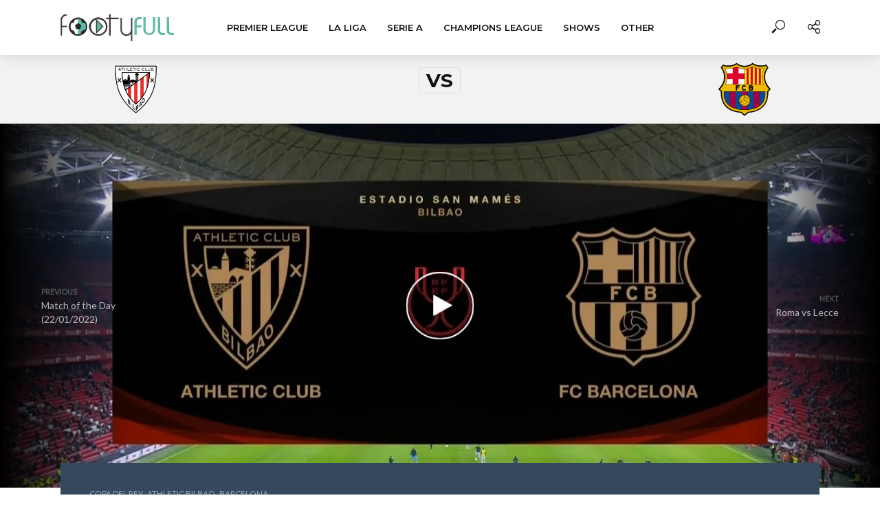

--- FILE ---
content_type: text/html; charset=UTF-8
request_url: https://footyfull.com/copa-del-rey/athletic-bilbao-vs-barcelona-20-01-2022/
body_size: 20916
content:
<!DOCTYPE html><html lang="en-US"><head><meta charset="UTF-8"><link rel="preconnect" href="https://fonts.gstatic.com/" crossorigin /><meta name="viewport" content="width=device-width,initial-scale=1.0"><link rel="pingback" href="https://footyfull.com/xmlrpc.php"><link rel="profile" href="https://gmpg.org/xfn/11" /><meta name='robots' content='index, follow, max-image-preview:large, max-snippet:-1, max-video-preview:-1' /><style>img:is([sizes="auto" i], [sizes^="auto," i]) { contain-intrinsic-size: 3000px 1500px }</style><title>Athletic Bilbao vs Barcelona Full Match Replay - Copa del Rey 2021/2022</title><meta name="description" content="Watch Athletic Bilbao vs Barcelona full match replay and highlights. Copa del Rey 2021/2022 - 8Th Finals Thursday, January 20, 2022" /><link rel="canonical" href="https://footyfull.com/copa-del-rey/athletic-bilbao-vs-barcelona-20-01-2022/" /><meta property="og:locale" content="en_US" /><meta property="og:type" content="article" /><meta property="og:title" content="Athletic Bilbao vs Barcelona Full Match Replay - Copa del Rey 2021/2022" /><meta property="og:description" content="Watch Athletic Bilbao vs Barcelona full match replay and highlights. Copa del Rey 2021/2022 - 8Th Finals Thursday, January 20, 2022" /><meta property="og:url" content="https://footyfull.com/copa-del-rey/athletic-bilbao-vs-barcelona-20-01-2022/" /><meta property="og:site_name" content="FootyFull" /><meta property="article:publisher" content="https://www.facebook.com/footyfull" /><meta property="article:published_time" content="2022-01-20T20:30:00+00:00" /><meta property="article:modified_time" content="2022-01-20T23:30:25+00:00" /><meta property="og:image" content="https://i.im.ge/2022/01/21/Xaa5Zy.jpg" /><meta property="og:image" content="https://i.im.ge/2022/01/21/Xaa5Zy.jpg" /><meta property="og:image:width" content="1024" /><meta property="og:image:height" content="1024" /><meta property="og:image:type" content="image/jpeg" /><meta name="author" content="footyadm" /><meta name="twitter:card" content="summary_large_image" /><meta name="twitter:image" content="https://i.im.ge/2022/01/21/Xaa5Zy.jpg" /><meta name="twitter:creator" content="@footyfullmatch" /><meta name="twitter:site" content="@footyfullmatch" /><meta name="twitter:label1" content="Written by" /><meta name="twitter:data1" content="footyadm" /> <script type="application/ld+json" class="yoast-schema-graph">{"@context":"https://schema.org","@graph":[{"@type":"Article","@id":"https://footyfull.com/copa-del-rey/athletic-bilbao-vs-barcelona-20-01-2022/#article","isPartOf":{"@id":"https://footyfull.com/copa-del-rey/athletic-bilbao-vs-barcelona-20-01-2022/"},"author":{"name":"footyadm","@id":"https://footyfull.com/#/schema/person/1d527010d7a97f89f790605f18aae249"},"headline":"Athletic Bilbao vs Barcelona","datePublished":"2022-01-20T20:30:00+00:00","dateModified":"2022-01-20T23:30:25+00:00","mainEntityOfPage":{"@id":"https://footyfull.com/copa-del-rey/athletic-bilbao-vs-barcelona-20-01-2022/"},"wordCount":27,"commentCount":0,"publisher":{"@id":"https://footyfull.com/#organization"},"image":["https://i.im.ge/2022/01/21/Xaa5Zy.jpg"],"thumbnailUrl":"https://i1.wp.com/i.im.ge/2022/01/21/Xaa5Zy.jpg?ssl=1","keywords":["Copa del Rey 2021/2022","Copa del Rey 2021/2022 - 8Th Finals","Copa del Rey 8Th Finals","Copa del Rey Full Highlights","Copa del Rey Full Match","Watch Copa del Rey Replays"],"articleSection":["Copa del Rey"],"inLanguage":"en-US","potentialAction":[{"@type":"CommentAction","name":"Comment","target":["https://footyfull.com/copa-del-rey/athletic-bilbao-vs-barcelona-20-01-2022/#respond"]}]},{"@type":"WebPage","@id":"https://footyfull.com/copa-del-rey/athletic-bilbao-vs-barcelona-20-01-2022/","url":"https://footyfull.com/copa-del-rey/athletic-bilbao-vs-barcelona-20-01-2022/","name":"Athletic Bilbao vs Barcelona Full Match Replay - Copa del Rey 2021/2022","isPartOf":{"@id":"https://footyfull.com/#website"},"primaryImageOfPage":"https://i.im.ge/2022/01/21/Xaa5Zy.jpg","image":["https://i.im.ge/2022/01/21/Xaa5Zy.jpg"],"thumbnailUrl":"https://i1.wp.com/i.im.ge/2022/01/21/Xaa5Zy.jpg?ssl=1","datePublished":"2022-01-20T20:30:00+00:00","dateModified":"2022-01-20T23:30:25+00:00","description":"Watch Athletic Bilbao vs Barcelona full match replay and highlights. Copa del Rey 2021/2022 - 8Th Finals Thursday, January 20, 2022","breadcrumb":{"@id":"https://footyfull.com/copa-del-rey/athletic-bilbao-vs-barcelona-20-01-2022/#breadcrumb"},"inLanguage":"en-US","potentialAction":[{"@type":"ReadAction","target":["https://footyfull.com/copa-del-rey/athletic-bilbao-vs-barcelona-20-01-2022/"]}]},{"@type":"ImageObject","inLanguage":"en-US","@id":"https://footyfull.com/copa-del-rey/athletic-bilbao-vs-barcelona-20-01-2022/#primaryimage","url":"https://i.im.ge/2022/01/21/Xaa5Zy.jpg","contentUrl":"https://i.im.ge/2022/01/21/Xaa5Zy.jpg","caption":"Full match: Athletic Bilbao vs Barcelona"},{"@type":"BreadcrumbList","@id":"https://footyfull.com/copa-del-rey/athletic-bilbao-vs-barcelona-20-01-2022/#breadcrumb","itemListElement":[{"@type":"ListItem","position":1,"name":"Copa del Rey","item":"https://footyfull.com/copa-del-rey/"},{"@type":"ListItem","position":2,"name":"Athletic Bilbao vs Barcelona"}]},{"@type":"WebSite","@id":"https://footyfull.com/#website","url":"https://footyfull.com/","name":"FootyFull","description":"Pertandingan Sepak Bola Lengkap dan Cuplikan","publisher":{"@id":"https://footyfull.com/#organization"},"potentialAction":[{"@type":"SearchAction","target":{"@type":"EntryPoint","urlTemplate":"https://footyfull.com/?s={search_term_string}"},"query-input":{"@type":"PropertyValueSpecification","valueRequired":true,"valueName":"search_term_string"}}],"inLanguage":"en-US"},{"@type":"Organization","@id":"https://footyfull.com/#organization","name":"FootyFull","url":"https://footyfull.com/","logo":{"@type":"ImageObject","inLanguage":"en-US","@id":"https://footyfull.com/#/schema/logo/image/","url":"https://footyfull.com/wp-content/uploads/2021/06/logo2x.png","contentUrl":"https://footyfull.com/wp-content/uploads/2021/06/logo2x.png","width":329,"height":80,"caption":"FootyFull"},"image":{"@id":"https://footyfull.com/#/schema/logo/image/"},"sameAs":["https://www.facebook.com/footyfull","https://x.com/footyfullmatch"]},{"@type":"Person","@id":"https://footyfull.com/#/schema/person/1d527010d7a97f89f790605f18aae249","name":"footyadm","image":{"@type":"ImageObject","inLanguage":"en-US","@id":"https://footyfull.com/#/schema/person/image/","url":"https://footyfull.com/wp-content/litespeed/avatar/eac6382e373f8b7393f1ad3b218de330.jpg?ver=1763615801","contentUrl":"https://footyfull.com/wp-content/litespeed/avatar/eac6382e373f8b7393f1ad3b218de330.jpg?ver=1763615801","caption":"footyadm"},"sameAs":["https://footyfull.com"]}]}</script> <link rel='dns-prefetch' href='//fonts.googleapis.com' /><link rel='dns-prefetch' href='//footyfull.com' /><link rel="alternate" type="application/rss+xml" title="FootyFull &raquo; Feed" href="https://footyfull.com/feed/" /><link rel="alternate" type="application/rss+xml" title="FootyFull &raquo; Comments Feed" href="https://footyfull.com/comments/feed/" /> <script src="[data-uri]" defer></script><script data-optimized="1" src="https://footyfull.com/wp-content/plugins/litespeed-cache/assets/js/webfontloader.min.js" defer></script><link rel="preload" as="image" href="https://footyfull.com/wp-content/uploads/2021/06/logo.png"><link rel="preload" as="image" href="https://footyfull.com/wp-content/uploads/2021/06/logo.png"><link rel="preload" as="image" href="https://footyfull.com/wp-content/uploads/2021/06/logo.png"><link rel="preload" as="image" href="https://secure.cache.images.core.optasports.com/soccer/teams/150x150/2019.png"><link rel="preload" as="image" href="https://secure.cache.images.core.optasports.com/soccer/teams/150x150/2017.png"><link rel="preload" as="image" href="https://i2.wp.com/i.im.ge/2022/01/21/Xaa5Zy.jpg?w=1500&#038;resize=1500,530&#038;ssl=1"><link data-optimized="1" rel='stylesheet' id='wp-block-library-css' href='https://footyfull.com/wp-content/litespeed/css/6522de0cd9a2113b4392615aa03bd079.css?ver=dfc74' type='text/css' media='all' /><style id='classic-theme-styles-inline-css' type='text/css'>/*! This file is auto-generated */
.wp-block-button__link{color:#fff;background-color:#32373c;border-radius:9999px;box-shadow:none;text-decoration:none;padding:calc(.667em + 2px) calc(1.333em + 2px);font-size:1.125em}.wp-block-file__button{background:#32373c;color:#fff;text-decoration:none}</style><style id='global-styles-inline-css' type='text/css'>:root{--wp--preset--aspect-ratio--square: 1;--wp--preset--aspect-ratio--4-3: 4/3;--wp--preset--aspect-ratio--3-4: 3/4;--wp--preset--aspect-ratio--3-2: 3/2;--wp--preset--aspect-ratio--2-3: 2/3;--wp--preset--aspect-ratio--16-9: 16/9;--wp--preset--aspect-ratio--9-16: 9/16;--wp--preset--color--black: #000000;--wp--preset--color--cyan-bluish-gray: #abb8c3;--wp--preset--color--white: #ffffff;--wp--preset--color--pale-pink: #f78da7;--wp--preset--color--vivid-red: #cf2e2e;--wp--preset--color--luminous-vivid-orange: #ff6900;--wp--preset--color--luminous-vivid-amber: #fcb900;--wp--preset--color--light-green-cyan: #7bdcb5;--wp--preset--color--vivid-green-cyan: #00d084;--wp--preset--color--pale-cyan-blue: #8ed1fc;--wp--preset--color--vivid-cyan-blue: #0693e3;--wp--preset--color--vivid-purple: #9b51e0;--wp--preset--color--vlog-acc: #9b59b6;--wp--preset--color--vlog-meta: #999999;--wp--preset--color--vlog-txt: #111111;--wp--preset--color--vlog-bg: #ffffff;--wp--preset--color--vlog-highlight-txt: #ffffff;--wp--preset--color--vlog-highlight-bg: #34495e;--wp--preset--gradient--vivid-cyan-blue-to-vivid-purple: linear-gradient(135deg,rgba(6,147,227,1) 0%,rgb(155,81,224) 100%);--wp--preset--gradient--light-green-cyan-to-vivid-green-cyan: linear-gradient(135deg,rgb(122,220,180) 0%,rgb(0,208,130) 100%);--wp--preset--gradient--luminous-vivid-amber-to-luminous-vivid-orange: linear-gradient(135deg,rgba(252,185,0,1) 0%,rgba(255,105,0,1) 100%);--wp--preset--gradient--luminous-vivid-orange-to-vivid-red: linear-gradient(135deg,rgba(255,105,0,1) 0%,rgb(207,46,46) 100%);--wp--preset--gradient--very-light-gray-to-cyan-bluish-gray: linear-gradient(135deg,rgb(238,238,238) 0%,rgb(169,184,195) 100%);--wp--preset--gradient--cool-to-warm-spectrum: linear-gradient(135deg,rgb(74,234,220) 0%,rgb(151,120,209) 20%,rgb(207,42,186) 40%,rgb(238,44,130) 60%,rgb(251,105,98) 80%,rgb(254,248,76) 100%);--wp--preset--gradient--blush-light-purple: linear-gradient(135deg,rgb(255,206,236) 0%,rgb(152,150,240) 100%);--wp--preset--gradient--blush-bordeaux: linear-gradient(135deg,rgb(254,205,165) 0%,rgb(254,45,45) 50%,rgb(107,0,62) 100%);--wp--preset--gradient--luminous-dusk: linear-gradient(135deg,rgb(255,203,112) 0%,rgb(199,81,192) 50%,rgb(65,88,208) 100%);--wp--preset--gradient--pale-ocean: linear-gradient(135deg,rgb(255,245,203) 0%,rgb(182,227,212) 50%,rgb(51,167,181) 100%);--wp--preset--gradient--electric-grass: linear-gradient(135deg,rgb(202,248,128) 0%,rgb(113,206,126) 100%);--wp--preset--gradient--midnight: linear-gradient(135deg,rgb(2,3,129) 0%,rgb(40,116,252) 100%);--wp--preset--font-size--small: 12.8px;--wp--preset--font-size--medium: 20px;--wp--preset--font-size--large: 22.4px;--wp--preset--font-size--x-large: 42px;--wp--preset--font-size--normal: 16px;--wp--preset--font-size--huge: 28.8px;--wp--preset--spacing--20: 0.44rem;--wp--preset--spacing--30: 0.67rem;--wp--preset--spacing--40: 1rem;--wp--preset--spacing--50: 1.5rem;--wp--preset--spacing--60: 2.25rem;--wp--preset--spacing--70: 3.38rem;--wp--preset--spacing--80: 5.06rem;--wp--preset--shadow--natural: 6px 6px 9px rgba(0, 0, 0, 0.2);--wp--preset--shadow--deep: 12px 12px 50px rgba(0, 0, 0, 0.4);--wp--preset--shadow--sharp: 6px 6px 0px rgba(0, 0, 0, 0.2);--wp--preset--shadow--outlined: 6px 6px 0px -3px rgba(255, 255, 255, 1), 6px 6px rgba(0, 0, 0, 1);--wp--preset--shadow--crisp: 6px 6px 0px rgba(0, 0, 0, 1);}:where(.is-layout-flex){gap: 0.5em;}:where(.is-layout-grid){gap: 0.5em;}body .is-layout-flex{display: flex;}.is-layout-flex{flex-wrap: wrap;align-items: center;}.is-layout-flex > :is(*, div){margin: 0;}body .is-layout-grid{display: grid;}.is-layout-grid > :is(*, div){margin: 0;}:where(.wp-block-columns.is-layout-flex){gap: 2em;}:where(.wp-block-columns.is-layout-grid){gap: 2em;}:where(.wp-block-post-template.is-layout-flex){gap: 1.25em;}:where(.wp-block-post-template.is-layout-grid){gap: 1.25em;}.has-black-color{color: var(--wp--preset--color--black) !important;}.has-cyan-bluish-gray-color{color: var(--wp--preset--color--cyan-bluish-gray) !important;}.has-white-color{color: var(--wp--preset--color--white) !important;}.has-pale-pink-color{color: var(--wp--preset--color--pale-pink) !important;}.has-vivid-red-color{color: var(--wp--preset--color--vivid-red) !important;}.has-luminous-vivid-orange-color{color: var(--wp--preset--color--luminous-vivid-orange) !important;}.has-luminous-vivid-amber-color{color: var(--wp--preset--color--luminous-vivid-amber) !important;}.has-light-green-cyan-color{color: var(--wp--preset--color--light-green-cyan) !important;}.has-vivid-green-cyan-color{color: var(--wp--preset--color--vivid-green-cyan) !important;}.has-pale-cyan-blue-color{color: var(--wp--preset--color--pale-cyan-blue) !important;}.has-vivid-cyan-blue-color{color: var(--wp--preset--color--vivid-cyan-blue) !important;}.has-vivid-purple-color{color: var(--wp--preset--color--vivid-purple) !important;}.has-black-background-color{background-color: var(--wp--preset--color--black) !important;}.has-cyan-bluish-gray-background-color{background-color: var(--wp--preset--color--cyan-bluish-gray) !important;}.has-white-background-color{background-color: var(--wp--preset--color--white) !important;}.has-pale-pink-background-color{background-color: var(--wp--preset--color--pale-pink) !important;}.has-vivid-red-background-color{background-color: var(--wp--preset--color--vivid-red) !important;}.has-luminous-vivid-orange-background-color{background-color: var(--wp--preset--color--luminous-vivid-orange) !important;}.has-luminous-vivid-amber-background-color{background-color: var(--wp--preset--color--luminous-vivid-amber) !important;}.has-light-green-cyan-background-color{background-color: var(--wp--preset--color--light-green-cyan) !important;}.has-vivid-green-cyan-background-color{background-color: var(--wp--preset--color--vivid-green-cyan) !important;}.has-pale-cyan-blue-background-color{background-color: var(--wp--preset--color--pale-cyan-blue) !important;}.has-vivid-cyan-blue-background-color{background-color: var(--wp--preset--color--vivid-cyan-blue) !important;}.has-vivid-purple-background-color{background-color: var(--wp--preset--color--vivid-purple) !important;}.has-black-border-color{border-color: var(--wp--preset--color--black) !important;}.has-cyan-bluish-gray-border-color{border-color: var(--wp--preset--color--cyan-bluish-gray) !important;}.has-white-border-color{border-color: var(--wp--preset--color--white) !important;}.has-pale-pink-border-color{border-color: var(--wp--preset--color--pale-pink) !important;}.has-vivid-red-border-color{border-color: var(--wp--preset--color--vivid-red) !important;}.has-luminous-vivid-orange-border-color{border-color: var(--wp--preset--color--luminous-vivid-orange) !important;}.has-luminous-vivid-amber-border-color{border-color: var(--wp--preset--color--luminous-vivid-amber) !important;}.has-light-green-cyan-border-color{border-color: var(--wp--preset--color--light-green-cyan) !important;}.has-vivid-green-cyan-border-color{border-color: var(--wp--preset--color--vivid-green-cyan) !important;}.has-pale-cyan-blue-border-color{border-color: var(--wp--preset--color--pale-cyan-blue) !important;}.has-vivid-cyan-blue-border-color{border-color: var(--wp--preset--color--vivid-cyan-blue) !important;}.has-vivid-purple-border-color{border-color: var(--wp--preset--color--vivid-purple) !important;}.has-vivid-cyan-blue-to-vivid-purple-gradient-background{background: var(--wp--preset--gradient--vivid-cyan-blue-to-vivid-purple) !important;}.has-light-green-cyan-to-vivid-green-cyan-gradient-background{background: var(--wp--preset--gradient--light-green-cyan-to-vivid-green-cyan) !important;}.has-luminous-vivid-amber-to-luminous-vivid-orange-gradient-background{background: var(--wp--preset--gradient--luminous-vivid-amber-to-luminous-vivid-orange) !important;}.has-luminous-vivid-orange-to-vivid-red-gradient-background{background: var(--wp--preset--gradient--luminous-vivid-orange-to-vivid-red) !important;}.has-very-light-gray-to-cyan-bluish-gray-gradient-background{background: var(--wp--preset--gradient--very-light-gray-to-cyan-bluish-gray) !important;}.has-cool-to-warm-spectrum-gradient-background{background: var(--wp--preset--gradient--cool-to-warm-spectrum) !important;}.has-blush-light-purple-gradient-background{background: var(--wp--preset--gradient--blush-light-purple) !important;}.has-blush-bordeaux-gradient-background{background: var(--wp--preset--gradient--blush-bordeaux) !important;}.has-luminous-dusk-gradient-background{background: var(--wp--preset--gradient--luminous-dusk) !important;}.has-pale-ocean-gradient-background{background: var(--wp--preset--gradient--pale-ocean) !important;}.has-electric-grass-gradient-background{background: var(--wp--preset--gradient--electric-grass) !important;}.has-midnight-gradient-background{background: var(--wp--preset--gradient--midnight) !important;}.has-small-font-size{font-size: var(--wp--preset--font-size--small) !important;}.has-medium-font-size{font-size: var(--wp--preset--font-size--medium) !important;}.has-large-font-size{font-size: var(--wp--preset--font-size--large) !important;}.has-x-large-font-size{font-size: var(--wp--preset--font-size--x-large) !important;}
:where(.wp-block-post-template.is-layout-flex){gap: 1.25em;}:where(.wp-block-post-template.is-layout-grid){gap: 1.25em;}
:where(.wp-block-columns.is-layout-flex){gap: 2em;}:where(.wp-block-columns.is-layout-grid){gap: 2em;}
:root :where(.wp-block-pullquote){font-size: 1.5em;line-height: 1.6;}</style><link data-optimized="1" rel='stylesheet' id='mks_shortcodes_simple_line_icons-css' href='https://footyfull.com/wp-content/litespeed/css/bfdfd976f5e54b76f9e391ff9354b304.css?ver=d8fbe' type='text/css' media='screen' /><link data-optimized="1" rel='stylesheet' id='mks_shortcodes_css-css' href='https://footyfull.com/wp-content/litespeed/css/6bddfce4127358d3e88141e7874c5186.css?ver=5c0c3' type='text/css' media='screen' /><link data-optimized="1" rel='stylesheet' id='vlog-main-css' href='https://footyfull.com/wp-content/litespeed/css/b22ac59d7fd33115ced85f82fc6b2f22.css?ver=5e07c' type='text/css' media='all' /><style id='vlog-main-inline-css' type='text/css'>body,#cancel-comment-reply-link,.vlog-wl-action .vlog-button,.vlog-actions-menu .vlog-action-login a {color: #111111;font-family: 'Lato';font-weight: 400;}.vlog-body-box{background-color:#ffffff;}h1, h2, h3, h4, h5, h6,.h1, .h2, .h3, .h4, .h5, .h6,blockquote,.vlog-comments .url,.comment-author b,.vlog-site-header .site-title a,.entry-content thead td,#bbpress-forums .bbp-forum-title, #bbpress-forums .bbp-topic-permalink,.wp-block-cover .wp-block-cover-image-text, .wp-block-cover .wp-block-cover-text, .wp-block-cover h2, .wp-block-cover-image .wp-block-cover-image-text, .wp-block-cover-image .wp-block-cover-text, .wp-block-cover-image h2 {font-family: 'Montserrat';font-weight: 700;}.vlog-site-header a,.dl-menuwrapper li a{font-family: 'Montserrat';font-weight: 600;}body{font-size: 1.6rem;}.entry-headline.h4{font-size: 1.8rem;}.vlog-site-header .vlog-main-nav li a{font-size: 1.3rem;}.vlog-sidebar, .vlog-site-footer p, .vlog-lay-b .entry-content p, .vlog-lay-c .entry-content p, .vlog-lay-d .entry-content p, .vlog-lay-e .entry-content p{font-size: 1.4rem;}.widget .widget-title{font-size: 1.6rem;}.vlog-mod-head .vlog-mod-title h4{font-size: 1.8rem;}h1, .h1 {font-size: 2.8rem;}h2, .h2 {font-size: 2.4rem;}h3, .h3 {font-size: 2.0rem;}h4, .h4, .vlog-no-sid .vlog-lay-d .h5, .vlog-no-sid .vlog-lay-e .h5, .vlog-no-sid .vlog-lay-f .h5 {font-size: 1.8rem;}h5, .h5, .vlog-no-sid .vlog-lay-g .h6 {font-size: 1.6rem;}h6, .h6 {font-size: 1.4rem;}.h7{font-size: 1.3rem;}.entry-headline h4{font-size: 1.8rem;}.meta-item{font-size: 1.2rem;}.vlog-top-bar,.vlog-top-bar .sub-menu{background-color: #34495e;}.vlog-top-bar ul li a,.vlog-site-date{color: #8b97a3;}.vlog-top-bar ul li:hover > a{color: #ffffff;}.vlog-header-middle{height: 80px;}.vlog-header-middle .site-title img{max-height: 80px;}.vlog-site-header,.vlog-header-shadow .vlog-header-wrapper,.vlog-site-header .vlog-main-nav .sub-menu,.vlog-actions-button .sub-menu,.vlog-site-header .vlog-main-nav > li:hover > a,.vlog-actions-button:hover > span,.vlog-action-search.active.vlog-actions-button > span,.vlog-actions-search input[type=text]:focus,.vlog-responsive-header,.dl-menuwrapper .dl-menu{background-color: #ffffff;}.vlog-site-header,.vlog-site-header .entry-title a,.vlog-site-header a,.vlog-custom-cart,.dl-menuwrapper li a,.vlog-site-header .vlog-search-form input[type=text],.vlog-responsive-header,.vlog-responsive-header a.vlog-responsive-header .entry-title a,.dl-menuwrapper button,.vlog-remove-wl, .vlog-remove-ll {color: #111111;}.vlog-main-nav .sub-menu li:hover > a,.vlog-main-nav > .current_page_item > a,.vlog-main-nav .current-menu-item > a,.vlog-main-nav li:not(.menu-item-has-children):hover > a,.vlog-actions-button.vlog-action-search:hover span,.vlog-actions-button.vlog-cart-icon:hover a,.dl-menuwrapper li a:focus,.dl-menuwrapper li a:hover,.dl-menuwrapper button:hover,.vlog-main-nav .vlog-mega-menu .entry-title a:hover,.vlog-menu-posts .entry-title a:hover,.vlog-menu-posts .vlog-remove-wl:hover{color: #9b59b6;}.vlog-site-header .vlog-search-form input[type=text]::-webkit-input-placeholder { color: #111111;}.vlog-site-header .vlog-search-form input[type=text]::-moz-placeholder {color: #111111;}.vlog-site-header .vlog-search-form input[type=text]:-ms-input-placeholder {color: #111111;}.vlog-watch-later-count{background-color: #9b59b6;}.pulse{-webkit-box-shadow: 0 0 0 0 #f0f0f0, 0 0 0 0 rgba(155,89,182,0.7);box-shadow: 0 0 0 0 #f0f0f0, 0 0 0 0 rgba(155,89,182,0.7);}.vlog-header-bottom{background: #f6f6f6;}.vlog-header-bottom,.vlog-header-bottom .entry-title a,.vlog-header-bottom a,.vlog-header-bottom .vlog-search-form input[type=text]{color: #111111;}.vlog-header-bottom .vlog-main-nav .sub-menu li:hover > a, .vlog-header-bottom .vlog-main-nav > .current_page_item > a, .vlog-header-bottom .vlog-main-nav .current-menu-item > a, .vlog-header-bottom .vlog-main-nav li:not(.menu-item-has-children):hover > a, .vlog-header-bottom .vlog-actions-button.vlog-action-search:hover span,.vlog-header-bottom .entry-title a:hover,.vlog-header-bottom .vlog-remove-wl:hover,.vlog-header-bottom .vlog-mega-menu .entry-title a:hover{color: #9b59b6;}.vlog-header-bottom li:hover a,.vlog-header-bottom li:hover > span{color: #111111;}.vlog-header-bottom .vlog-search-form input[type=text]::-webkit-input-placeholder { color: #111111;}.vlog-header-bottom .vlog-search-form input[type=text]::-moz-placeholder {color: #111111;}.vlog-header-bottom .vlog-search-form input[type=text]:-ms-input-placeholder {color: #111111;}.vlog-header-bottom .vlog-watch-later-count{background-color: #9b59b6;}.vlog-header-bottom .pulse{-webkit-box-shadow: 0 0 0 0 #f0f0f0, 0 0 0 0 rgba(155,89,182,0.7);box-shadow: 0 0 0 0 #f0f0f0, 0 0 0 0 rgba(155,89,182,0.7);}.vlog-sticky-header.vlog-site-header,.vlog-sticky-header.vlog-site-header .vlog-main-nav .sub-menu,.vlog-sticky-header .vlog-actions-button .sub-menu,.vlog-sticky-header.vlog-site-header .vlog-main-nav > li:hover > a,.vlog-sticky-header .vlog-actions-button:hover > span,.vlog-sticky-header .vlog-action-search.active.vlog-actions-button > span,.vlog-sticky-header .vlog-actions-search input[type=text]:focus{background-color: #ffffff;}.vlog-sticky-header,.vlog-sticky-header .entry-title a,.vlog-sticky-header a,.vlog-sticky-header .vlog-search-form input[type=text],.vlog-sticky-header.vlog-site-header a{color: #111111;}.vlog-sticky-header .vlog-main-nav .sub-menu li:hover > a,.vlog-sticky-header .vlog-main-nav > .current_page_item > a,.vlog-sticky-header .vlog-main-nav li:not(.menu-item-has-children):hover > a,.vlog-sticky-header .vlog-actions-button.vlog-action-search:hover span,.vlog-sticky-header.vlog-header-bottom .vlog-main-nav .current-menu-item > a,.vlog-sticky-header.vlog-header-bottom .entry-title a:hover,.vlog-sticky-header.vlog-header-bottom.vlog-remove-wl:hover,.vlog-sticky-header .vlog-main-nav .vlog-mega-menu .entry-title a:hover,.vlog-sticky-header .vlog-menu-posts .entry-title a:hover,.vlog-sticky-header .vlog-menu-posts .vlog-remove-wl:hover {color: #9b59b6;}.vlog-header-bottom .vlog-search-form input[type=text]::-webkit-input-placeholder { color: #111111;}.vlog-header-bottom .vlog-search-form input[type=text]::-moz-placeholder {color: #111111;}.vlog-header-bottom .vlog-search-form input[type=text]:-ms-input-placeholder {color: #111111;}.vlog-sticky-header .vlog-watch-later-count{background-color: #9b59b6;}.vlog-sticky-header .pulse{-webkit-box-shadow: 0 0 0 0 #f0f0f0, 0 0 0 0 rgba(155,89,182,0.7);box-shadow: 0 0 0 0 #f0f0f0, 0 0 0 0 rgba(155,89,182,0.7);}a{color: #9b59b6; }.meta-item,.meta-icon,.meta-comments a,.vlog-prev-next-nav .vlog-pn-ico,.comment-metadata a,.widget_calendar table caption,.widget_archive li,.widget_recent_comments li,.rss-date,.widget_rss cite,.widget_tag_cloud a:after,.widget_recent_entries li .post-date,.meta-tags a:after,.bbp-forums .bbp-forum-freshness a,#vlog-video-sticky-close{color: #999999; }.vlog-pagination .dots:hover, .vlog-pagination a, .vlog-post .entry-category a:hover,a.meta-icon:hover,.meta-comments:hover,.meta-comments:hover a,.vlog-prev-next-nav a,.widget_tag_cloud a,.widget_calendar table tfoot tr td a,.vlog-button-search,.meta-tags a,.vlog-all-link:hover,.vlog-sl-item:hover,.entry-content-single .meta-tags a:hover,#bbpress-forums .bbp-forum-title, #bbpress-forums .bbp-topic-permalink{color: #111111; }.vlog-count,.vlog-button,.vlog-pagination .vlog-button,.vlog-pagination .vlog-button:hover,.vlog-listen-later-count,.vlog-cart-icon a .vlog-cart-count,a.page-numbers:hover,.widget_calendar table tbody td a,.vlog-load-more a,.vlog-next a,.vlog-prev a,.vlog-pagination .next,.vlog-pagination .prev,.mks_author_link,.mks_read_more a,.vlog-wl-action .vlog-button,body .mejs-controls .mejs-time-rail .mejs-time-current,.vlog-link-pages a,body a.llms-button-action {background-color: #9b59b6;}body a.llms-button-action:hover {background-color: #9b59b6;color: #fff;}.vlog-pagination .uil-ripple-css div:nth-of-type(1),.vlog-pagination .uil-ripple-css div:nth-of-type(2),blockquote{border-color: #9b59b6;}.entry-content-single a,#bbpress-forums .bbp-forum-title:hover, #bbpress-forums .bbp-topic-permalink:hover{color: #9b59b6;}.entry-content-single a:not(.wp-block-button__link):hover,.textwidget a:hover{color: #111111;}.vlog-site-content,.vlog-content .entry-content-single a.vlog-popup-img,.vlog-format-content.vlog-sticky-video{ background: #ffffff;}.vlog-content .entry-content-single a.vlog-popup-img{color: #ffffff;}h1,h2,h3,h4,h5,h6,.h1, .h2, .h3, .h4, .h5, .h6,.entry-title a,.vlog-comments .url,.rsswidget:hover,.vlog-format-inplay .entry-category a:hover,.vlog-format-inplay .meta-comments a:hover,.vlog-format-inplay .action-item,.vlog-format-inplay .entry-title a,.vlog-format-inplay .entry-title a:hover { color: #111111;}.widget ul li a{color: #111111;}.widget ul li a:hover,.entry-title a:hover,.widget .vlog-search-form .vlog-button-search:hover,.bypostauthor .comment-body .fn:before,.vlog-comments .url:hover,#cancel-comment-reply-link,.widget_tag_cloud a:hover,.meta-tags a:hover,.vlog-remove-wl:hover{color: #9b59b6;}.entry-content p{color: #111111;}.widget_calendar #today:after{background: rgba(17,17,17,0.1)}.vlog-button,.vlog-button a,.vlog-pagination .vlog-button,.vlog-pagination .next,.vlog-pagination .prev,a.page-numbers:hover,.widget_calendar table tbody td a,.vlog-featured-info-2 .entry-title a,.vlog-load-more a,.vlog-next a,.vlog-prev a,.mks_author_link,.mks_read_more a,.vlog-wl-action .vlog-button,.vlog-link-pages a,.vlog-link-pages a:hover{color: #FFF;}#cancel-comment-reply-link, .comment-reply-link, .vlog-rm,.vlog-mod-actions .vlog-all-link,.vlog-slider-controls .owl-next, .vlog-slider-controls .owl-prev {color: #9b59b6; border-color: rgba(155,89,182,0.7)}.vlog-mod-actions .vlog-all-link:hover,.vlog-slider-controls .owl-next:hover, .vlog-slider-controls .owl-prev:hover {color: #111111; border-color: rgba(17,17,17,0.7)}.comment-reply-link:hover,.vlog-rm:hover,a.button.product_type_simple.add_to_cart_button:hover,a.added_to_cart:hover,#cancel-comment-reply-link:hover{color: #111111;border-color: #111111;}.entry-content .wp-block-button__link,.wp-block-search__button{background: #9b59b6; color: #ffffff;}.wp-block-button__link:hover,.wp-block-search__button:hover{color: #ffffff;}.wp-block-separator{border-color: rgba(17,17,17,0.2);border-bottom-width: 1px;}.wp-block-calendar tfoot a{color: #9b59b6; }.vlog-highlight .entry-category,.vlog-highlight .entry-category a,.vlog-highlight .meta-item a,.vlog-highlight .meta-item span,.vlog-highlight .meta-item,.vlog-highlight.widget_tag_cloud a:hover{color: rgba(255,255,255,0.5);}.vlog-highlight {background: #34495e;color: #ffffff;border: none;}.vlog-highlight .widget-title{border-bottom-color: rgba(255,255,255,0.1);}.vlog-highlight .entry-title,.vlog-highlight .entry-category a:hover,.vlog-highlight .action-item,.vlog-highlight .meta-item a:hover,.vlog-highlight .widget-title span,.vlog-highlight .entry-title a,.widget.vlog-highlight ul li a,.vlog-highlight.widget_calendar table tfoot tr td a,.vlog-highlight .widget_tag_cloud a{color: #ffffff;}.vlog-highlight .widget_calendar #today:after{ background: rgba(255,255,255,0.1);}.widget.vlog-highlightinput[type=number], .widget.vlog-highlight input[type=text], .widget.vlog-highlight input[type=email], .widget.vlog-highlight input[type=url], .widget.vlog-highlight input[type=tel], .widget.vlog-highlight input[type=date], .widget.vlog-highlight input[type=password], .widget.vlog-highlight select, .widget.vlog-highlight textarea{background: #FFF;color: #111;border-color: rgba(255,255,255,0.1);}.vlog-highlight .vlog-button-search{color:#111;}.vlog-bg-box,.author .vlog-mod-desc,.vlog-bg{background: rgba(17,17,17,0.05);}.vlog-pagination .current{background: rgba(17,17,17,0.1);}.vlog-site-footer{background: #34495e;color: #ffffff;}.vlog-site-footer .widget-title,.vlog-site-footer .widget_calendar table tbody td a,.vlog-site-footer .widget_calendar table tfoot tr td a,.vlog-site-footer .widget.mks_author_widget h3,.vlog-site-footer.mks_author_link,.vlog-site-footer .vlog-button:hover,.vlog-site-footer .meta-item a:hover,.vlog-site-footer .entry-category a:hover {color: #ffffff;}.vlog-site-footer a,.vlog-site-footer ul li a,.vlog-site-footer .widget_calendar table tbody td a:hover,.vlog-site-footer .widget_calendar table tfoot tr td a:hover{color: rgba(255,255,255,0.8);}.vlog-site-footer .meta-item a,.vlog-site-footer .meta-item .meta-icon,.vlog-site-footer .widget_recent_entries li .post-date,.vlog-site-footer .meta-item{color: rgba(255,255,255,0.5);}.vlog-site-footer .meta-comments:hover,.vlog-site-footer ul li a:hover,.vlog-site-footer a:hover{color: #ffffff;}.vlog-site-footer .widget .vlog-count,.vlog-site-footer .widget_calendar table tbody td a,.vlog-site-footer a.mks_author_link,.vlog-site-footer a.mks_author_link:hover,.vlog-site-footer .widget_calendar table tbody td a:hover{color: #34495e;background: #ffffff;}.vlog-site-footer .widget .vlog-search-form input[type=text],.vlog-site-footer select{ background: #FFF; color: #111; border:#ffffff;}.vlog-site-footer .widget .vlog-search-form .vlog-button-search{color: #111;}.vlog-site-footer .vlog-mod-actions .vlog-all-link, .vlog-site-footer .vlog-slider-controls .owl-next, .vlog-site-footer .vlog-slider-controls .owl-prev{ color: rgba(255,255,255,0.8); border-color:rgba(255,255,255,0.8);}.vlog-site-footer .vlog-mod-actions .vlog-all-link:hover, .vlog-site-footer .vlog-slider-controls .owl-next:hover, .vlog-site-footer .vlog-slider-controls .owl-prev:hover{ color: rgba(255,255,255,1); border-color:rgba(255,255,255,1);}.entry-content-single ul > li:before,.vlog-comments .comment-content ul > li:before{color: #9b59b6;}input[type=number], input[type=text], input[type=email],input[type=search], input[type=url], input[type=tel], input[type=date], input[type=password], select, textarea,.widget,.vlog-comments,.comment-list,.comment .comment-respond,.widget .vlog-search-form input[type=text],.vlog-content .vlog-prev-next-nav,.vlog-wl-action,.vlog-mod-desc .vlog-search-form,.entry-content table,.entry-content td, .entry-content th,.entry-content-single table,.entry-content-single td, .entry-content-single th,.vlog-comments table,.vlog-comments td, .vlog-comments th,.wp-block-calendar tfoot{border-color: rgba(17,17,17,0.1);}input[type=number]:focus, input[type=text]:focus, input[type=email]:focus, input[type=url]:focus, input[type=tel]:focus, input[type=date]:focus, input[type=password]:focus, select:focus, textarea:focus{border-color: rgba(17,17,17,0.3);}input[type=number], input[type=text], input[type=email], input[type=url], input[type=tel], input[type=date], input[type=password], select, textarea{background-color: rgba(17,17,17,0.03);}body div.wpforms-container-full .wpforms-form input, body div.wpforms-container-full .wpforms-form select, body div.wpforms-container-full .wpforms-form textarea {background-color: rgba(17,17,17,0.03) !important; border-color: rgba(17,17,17,0.1) !important;}.vlog-button,input[type="submit"],.woocommerce-product-search button[type="submit"],.wpcf7-submit,input[type="button"],body div.wpforms-container-full .wpforms-form input[type=submit], body div.wpforms-container-full .wpforms-form button[type=submit], body div.wpforms-container-full .wpforms-form .wpforms-page-button,body div.wpforms-container-full .wpforms-form input[type=submit]:hover, body div.wpforms-container-full .wpforms-form button[type=submit]:hover, body div.wpforms-container-full .wpforms-form .wpforms-page-button:hover {background-color: #9b59b6;}.vlog-comments .comment-content{color: rgba(17,17,17,0.8);}li.bypostauthor > .comment-body,.vlog-rm {border-color: #9b59b6;}.vlog-ripple-circle{stroke: #9b59b6;}.vlog-cover-bg,.vlog-featured-2 .vlog-featured-item,.vlog-featured-3 .vlog-featured-item,.vlog-featured-4 .owl-item,.vlog-featured-5{height: 530px;}.vlog-fa-5-wrapper{height: 458px;}.vlog-fa-5-wrapper .fa-item{height: 193px;}div.bbp-submit-wrapper button, #bbpress-forums #bbp-your-profile fieldset.submit button{color:#FFF;background-color: #9b59b6;}.vlog-breadcrumbs a:hover{color: #111111;}.vlog-breadcrumbs{ border-bottom: 1px solid rgba(17,17,17,0.1);}.vlog-special-tag-label{background-color: rgba(155,89,182,0.5);}.vlog-special-tag-label{background-color: rgba(155,89,182,0.5);}.entry-image:hover .vlog-special-tag-label{background-color: rgba(155,89,182,0.8);}.vlog-format-inplay .entry-category a,.vlog-format-inplay .action-item:hover,.vlog-featured .vlog-format-inplay .meta-icon,.vlog-featured .vlog-format-inplay .meta-item,.vlog-format-inplay .meta-comments a,.vlog-featured-2 .vlog-format-inplay .entry-category a,.vlog-featured-2 .vlog-format-inplay .action-item:hover,.vlog-featured-2 .vlog-format-inplay .meta-icon,.vlog-featured-2 .vlog-format-inplay .meta-item,.vlog-featured-2 .vlog-format-inplay .meta-comments a{color: rgba(17,17,17,0.7);}.site-title{text-transform: uppercase;}.site-description{text-transform: uppercase;}.vlog-site-header{text-transform: uppercase;}.vlog-top-bar{text-transform: uppercase;}.entry-title{text-transform: none;}.entry-category a{text-transform: uppercase;}.vlog-mod-title, comment-author .fn{text-transform: uppercase;}.widget-title{text-transform: uppercase;}.has-small-font-size{ font-size: 1.1rem;}.has-large-font-size{ font-size: 1.8rem;}.has-huge-font-size{ font-size: 2.1rem;}@media(min-width: 768px){.has-small-font-size{ font-size: 1.2rem;}.has-normal-font-size{ font-size: 1.6rem;}.has-large-font-size{ font-size: 2.2rem;}.has-huge-font-size{ font-size: 2.8rem;}}.has-vlog-acc-background-color{ background-color: #9b59b6;}.has-vlog-acc-color{ color: #9b59b6;}.has-vlog-meta-background-color{ background-color: #999999;}.has-vlog-meta-color{ color: #999999;}.has-vlog-txt-background-color{ background-color: #111111;}.has-vlog-txt-color{ color: #111111;}.has-vlog-bg-background-color{ background-color: #ffffff;}.has-vlog-bg-color{ color: #ffffff;}.has-vlog-highlight-txt-background-color{ background-color: #ffffff;}.has-vlog-highlight-txt-color{ color: #ffffff;}.has-vlog-highlight-bg-background-color{ background-color: #34495e;}.has-vlog-highlight-bg-color{ color: #34495e;}</style><link data-optimized="1" rel='stylesheet' id='vlog_child_load_scripts-css' href='https://footyfull.com/wp-content/litespeed/css/218e0c13e9a8392cfb1224414f26e95b.css?ver=0bcc9' type='text/css' media='screen' /><link data-optimized="1" rel='stylesheet' id='meks_ess-main-css' href='https://footyfull.com/wp-content/litespeed/css/c3b5daa36a3e41a309c230cbbfd2c792.css?ver=5c715' type='text/css' media='all' /> <script type="text/javascript" src="https://footyfull.com/wp-includes/js/jquery/jquery.min.js?ver=3.7.1" id="jquery-core-js"></script> <script data-optimized="1" type="text/javascript" src="https://footyfull.com/wp-content/litespeed/js/bd6b61f5f89e49bc0c657c52ed682b5c.js?ver=14de1" id="jquery-migrate-js" defer data-deferred="1"></script> <link rel="https://api.w.org/" href="https://footyfull.com/wp-json/" /><link rel="alternate" title="JSON" type="application/json" href="https://footyfull.com/wp-json/wp/v2/posts/6344" /><link rel="EditURI" type="application/rsd+xml" title="RSD" href="https://footyfull.com/xmlrpc.php?rsd" /><meta name="generator" content="WordPress 6.8.3" /><link rel='shortlink' href='https://footyfull.com/?p=6344' /><link rel="alternate" title="oEmbed (JSON)" type="application/json+oembed" href="https://footyfull.com/wp-json/oembed/1.0/embed?url=https%3A%2F%2Ffootyfull.com%2Fcopa-del-rey%2Fathletic-bilbao-vs-barcelona-20-01-2022%2F" /><link rel="alternate" title="oEmbed (XML)" type="text/xml+oembed" href="https://footyfull.com/wp-json/oembed/1.0/embed?url=https%3A%2F%2Ffootyfull.com%2Fcopa-del-rey%2Fathletic-bilbao-vs-barcelona-20-01-2022%2F&#038;format=xml" /><meta name="generator" content="Redux 4.5.7" /><link rel='dns-prefetch' href='https://i0.wp.com/'><link rel='preconnect' href='https://i0.wp.com/' crossorigin><link rel='dns-prefetch' href='https://i1.wp.com/'><link rel='preconnect' href='https://i1.wp.com/' crossorigin><link rel='dns-prefetch' href='https://i2.wp.com/'><link rel='preconnect' href='https://i2.wp.com/' crossorigin><link rel='dns-prefetch' href='https://i3.wp.com/'><link rel='preconnect' href='https://i3.wp.com/' crossorigin>	 <script src="https://www.googletagmanager.com/gtag/js?id=G-WK253QNGZM" defer data-deferred="1"></script> <script src="[data-uri]" defer></script> <link rel="icon" href="https://footyfull.com/wp-content/uploads/2021/06/cropped-favicon-32x32.png" sizes="32x32" /><link rel="icon" href="https://footyfull.com/wp-content/uploads/2021/06/cropped-favicon-192x192.png" sizes="192x192" /><link rel="apple-touch-icon" href="https://footyfull.com/wp-content/uploads/2021/06/cropped-favicon-180x180.png" /><meta name="msapplication-TileImage" content="https://footyfull.com/wp-content/uploads/2021/06/cropped-favicon-270x270.png" /><style type="text/css" id="wp-custom-css">/* Float Ad */
.tw_float_ads_main_Wrap_Both{
    max-width: 160px;
width: 160px;
height: 300px;
    position: fixed;
    z-index: 98765;
top:5%;
}   

.tw_float_ads_main_Wrap_first{
    z-index: 98765;
left: 1%;
}  

.tw_float_ads_close{
    position: relative;
   box-sizing: border-box;
  padding: 12px 0px;
}

.tw_float_ads_close #tw_close_buttonleft, .tw_float_ads_close #tw_close_buttonright{
font-size: 25px; 
color: #000;
position: absolute;
top: 0px;
display: inline-block;
line-height: 25px;
}  

.tw_float_ads_close #tw_close_buttonleft{
right: 0px;
}

.tw_float_ads_close #tw_close_buttonright{
left: 0px;
}

#tw_close_button{
    cursor:pointer;
}

.float_bottom
{
width: 728px;
max-height: 120px;
position: fixed;
bottom: 3px;
left: 50%;
transform: translate(-50%, 0);
}

.mobile_ad {display: none;}

@media (max-width: 1280px) {
.tw_float_ads_main_Wrap_Both {display: none;}
}

@media (max-width: 800px) {
.float_bottom {width: 320px;}
.mobile_ad {display: block;}
.desktop_ad {display: none;}
}

.hideMeAfter15Seconds {
    animation: hideAnimation 0s ease-in 15s;
    animation-fill-mode: forwards;
}

.hideMeAfter30Seconds {
    animation: hideAnimation 0s ease-in 30s;
    animation-fill-mode: forwards;
}

.hideMeAfter60Seconds {
    animation: hideAnimation 0s ease-in 60s;
    animation-fill-mode: forwards;
}
  
@keyframes hideAnimation {
    to {
      visibility: hidden;
      width: 0;
      height: 0;
    }
}

.tw_float_ads_main_Wrap_Both:has(.AdBanner:empty) {
    display: none;
}

.float_bottom:has(.AdBanner:empty) {
    display: none;
}</style><link rel="preload" as="image" href="https://i2.wp.com/i.im.ge/2022/01/21/Xaa5Zy.jpg?w=1500&#038;resize=1500,530&#038;ssl=1"><link rel="preload" as="image" href="https://i2.wp.com/pbs.twimg.com/media/Gpf31j3aYAAJEVV.jpg?w=344&#038;resize=344,193&#038;ssl=1"><link rel="preload" as="image" href="https://i2.wp.com/pbs.twimg.com/media/GnkVRD_bQAAurv_.jpg?w=344&#038;resize=344,193&#038;ssl=1"><link rel="preload" as="image" href="https://i1.wp.com/pbs.twimg.com/media/GnfPXVNaQAAJCPH.jpg?w=344&#038;resize=344,193&#038;ssl=1"><link rel="preload" as="image" href="https://i2.wp.com/pbs.twimg.com/media/GKkqcAybQAA-jtr.jpg?w=344&#038;resize=344,193&#038;ssl=1"><link rel="preload" as="image" href="https://i0.wp.com/pbs.twimg.com/media/GEuf9JFbUAAm5gh.jpg?w=344&#038;resize=344,193&#038;ssl=1"><link rel="preload" as="image" href="https://i1.wp.com/pbs.twimg.com/media/GEpPa_qa4AApIPP.jpg?w=344&#038;resize=344,193&#038;ssl=1"></head><body class="wp-singular post-template-default single single-post postid-6344 single-format-video wp-theme-vlog wp-child-theme-ff vlog-v_2_5_1 vlog-child">
 <script async type="application/javascript" src="https://a.magsrv.com/ad-provider.js"></script> <header id="header" class="vlog-site-header vlog-header-shadow hidden-xs hidden-sm"><div class="vlog-header-wrapper"><div class="container"><div class="vlog-header-1 vlog-header-middle"><div class="vlog-slot-l"><div class="vlog-site-branding vlog-logo-only"><span class="site-title h1"><a href="https://footyfull.com/" rel="home"><img class="vlog-logo" src="https://footyfull.com/wp-content/uploads/2021/06/logo.png" alt="FootyFull" fetchpriority="high" decoding="sync" fetchpriority="high" decoding="sync"></a></span></div></div><div class="vlog-slot-c"><nav class="vlog-main-navigation"><ul id="menu-main" class="vlog-main-nav vlog-menu"><li id="menu-item-2954" class="menu-item menu-item-type-taxonomy menu-item-object-category menu-item-2954"><a href="https://footyfull.com/premier-league/">Premier League</a><li id="menu-item-2958" class="menu-item menu-item-type-taxonomy menu-item-object-category menu-item-2958"><a href="https://footyfull.com/la-liga/">La Liga</a><li id="menu-item-3973" class="menu-item menu-item-type-taxonomy menu-item-object-category menu-item-3973"><a href="https://footyfull.com/serie-a/">Serie A</a><li id="menu-item-3972" class="menu-item menu-item-type-taxonomy menu-item-object-category menu-item-3972"><a href="https://footyfull.com/uefa-champions-league/">Champions League</a><li id="menu-item-2309" class="menu-item menu-item-type-taxonomy menu-item-object-category menu-item-2309"><a href="https://footyfull.com/shows/">Shows</a><li id="menu-item-2957" class="menu-item menu-item-type-taxonomy menu-item-object-category menu-item-has-children menu-item-2957"><a href="https://footyfull.com/other/">Other</a><ul class="sub-menu"><li id="menu-item-10796" class="menu-item menu-item-type-taxonomy menu-item-object-category menu-item-10796"><a href="https://footyfull.com/world-cup/">FIFA World Cup 2022</a><li id="menu-item-2956" class="menu-item menu-item-type-taxonomy menu-item-object-category menu-item-2956"><a href="https://footyfull.com/bundesliga/">Bundesliga</a><li id="menu-item-2955" class="menu-item menu-item-type-taxonomy menu-item-object-category menu-item-2955"><a href="https://footyfull.com/ligue-1/">Ligue 1</a><li id="menu-item-2308" class="menu-item menu-item-type-taxonomy menu-item-object-category menu-item-2308"><a href="https://footyfull.com/euro/">Euro</a><li id="menu-item-2310" class="menu-item menu-item-type-taxonomy menu-item-object-category menu-item-2310"><a href="https://footyfull.com/copa-america/">Copa America</a></ul><li id="vlog-menu-item-more" class="menu-item menu-item-type-custom menu-item-object-custom menu-item-has-children"><a href="javascript:void(0)">&middot;&middot;&middot;</a><ul class="sub-menu"></ul></li></ul></nav></div><div class="vlog-slot-r"><div class="vlog-actions-menu"><ul class="vlog-menu"><li class="vlog-actions-button vlog-action-search">
<span>
<i class="fv fv-search"></i>
</span><ul class="sub-menu"><form class="vlog-search-form" action="https://footyfull.com/" method="get"><input name="s" type="text" value="" placeholder="Type here to search..." /><button type="submit" class="vlog-button-search"><i class="fv fv-search"></i></button></form></ul></li><li class="vlog-actions-button vlog-social-icons">
<span>
<i class="fv fv-social"></i>
</span><ul class="sub-menu"><li><ul id="menu-social" class="vlog-soc-menu vlog-in-popup"><li id="menu-item-278" class="menu-item menu-item-type-custom menu-item-object-custom menu-item-278"><a href="https://www.facebook.com/footyfull" title="						"><span class="vlog-social-name">Facebook</span></a></li><li id="menu-item-279" class="menu-item menu-item-type-custom menu-item-object-custom menu-item-279"><a href="https://twitter.com/footyfullmatch" title="						"><span class="vlog-social-name">Twitter</span></a></li></ul></li></ul></li></ul></div></div></div></div></div></header><div id="vlog-sticky-header" class="vlog-sticky-header vlog-site-header vlog-header-shadow vlog-header-bottom hidden-xs hidden-sm"><div class="container"><div class="vlog-slot-l"><div class="vlog-site-branding vlog-logo-only"><span class="site-title h1"><a href="https://footyfull.com/" rel="home"><img class="vlog-logo" src="https://footyfull.com/wp-content/uploads/2021/06/logo.png" alt="FootyFull" fetchpriority="high" decoding="sync" fetchpriority="high" decoding="sync"></a></span></div></div><div class="vlog-slot-c"><nav class="vlog-main-navigation"><ul id="menu-main-1" class="vlog-main-nav vlog-menu"><li class="menu-item menu-item-type-taxonomy menu-item-object-category menu-item-2954"><a href="https://footyfull.com/premier-league/">Premier League</a><li class="menu-item menu-item-type-taxonomy menu-item-object-category menu-item-2958"><a href="https://footyfull.com/la-liga/">La Liga</a><li class="menu-item menu-item-type-taxonomy menu-item-object-category menu-item-3973"><a href="https://footyfull.com/serie-a/">Serie A</a><li class="menu-item menu-item-type-taxonomy menu-item-object-category menu-item-3972"><a href="https://footyfull.com/uefa-champions-league/">Champions League</a><li class="menu-item menu-item-type-taxonomy menu-item-object-category menu-item-2309"><a href="https://footyfull.com/shows/">Shows</a><li class="menu-item menu-item-type-taxonomy menu-item-object-category menu-item-has-children menu-item-2957"><a href="https://footyfull.com/other/">Other</a><ul class="sub-menu"><li class="menu-item menu-item-type-taxonomy menu-item-object-category menu-item-10796"><a href="https://footyfull.com/world-cup/">FIFA World Cup 2022</a><li class="menu-item menu-item-type-taxonomy menu-item-object-category menu-item-2956"><a href="https://footyfull.com/bundesliga/">Bundesliga</a><li class="menu-item menu-item-type-taxonomy menu-item-object-category menu-item-2955"><a href="https://footyfull.com/ligue-1/">Ligue 1</a><li class="menu-item menu-item-type-taxonomy menu-item-object-category menu-item-2308"><a href="https://footyfull.com/euro/">Euro</a><li class="menu-item menu-item-type-taxonomy menu-item-object-category menu-item-2310"><a href="https://footyfull.com/copa-america/">Copa America</a></ul><li id="vlog-menu-item-more" class="menu-item menu-item-type-custom menu-item-object-custom menu-item-has-children"><a href="javascript:void(0)">&middot;&middot;&middot;</a><ul class="sub-menu"></ul></li></ul></nav></div><div class="vlog-slot-r"><div class="vlog-actions-menu"><ul class="vlog-menu"><li class="vlog-actions-button vlog-action-search">
<span>
<i class="fv fv-search"></i>
</span><ul class="sub-menu"><form class="vlog-search-form" action="https://footyfull.com/" method="get"><input name="s" type="text" value="" placeholder="Type here to search..." /><button type="submit" class="vlog-button-search"><i class="fv fv-search"></i></button></form></ul></li><li class="vlog-actions-button vlog-watch-later">
<span>
<i class="fv fv-watch-later"></i>
</span></li></ul></div></div></div></div><div id="vlog-responsive-header" class="vlog-responsive-header hidden-lg hidden-md"><div class="container"><div class="vlog-site-branding mini">
<span class="site-title h1"><a href="https://footyfull.com/" rel="home"><img class="vlog-logo-mini" src="https://footyfull.com/wp-content/uploads/2021/06/logo.png" alt="FootyFull" fetchpriority="high" decoding="sync"></a></span></div><ul class="vlog-responsive-actions"><li class="vlog-actions-button vlog-action-search">
<span>
<i class="fv fv-search"></i>
</span><ul class="sub-menu"><form class="vlog-search-form" action="https://footyfull.com/" method="get"><input name="s" type="text" value="" placeholder="Type here to search..." /><button type="submit" class="vlog-button-search"><i class="fv fv-search"></i></button></form></ul></li></ul></div><div id="dl-menu" class="dl-menuwrapper">
<button class="dl-trigger"><i class="fa fa-bars"></i></button><ul id="menu-main-2" class="vlog-mob-nav dl-menu"><li class="menu-item menu-item-type-taxonomy menu-item-object-category menu-item-2954"><a href="https://footyfull.com/premier-league/">Premier League</a><li class="menu-item menu-item-type-taxonomy menu-item-object-category menu-item-2958"><a href="https://footyfull.com/la-liga/">La Liga</a><li class="menu-item menu-item-type-taxonomy menu-item-object-category menu-item-3973"><a href="https://footyfull.com/serie-a/">Serie A</a><li class="menu-item menu-item-type-taxonomy menu-item-object-category menu-item-3972"><a href="https://footyfull.com/uefa-champions-league/">Champions League</a><li class="menu-item menu-item-type-taxonomy menu-item-object-category menu-item-2309"><a href="https://footyfull.com/shows/">Shows</a><li class="menu-item menu-item-type-taxonomy menu-item-object-category menu-item-has-children menu-item-2957"><a href="https://footyfull.com/other/">Other</a><ul class="sub-menu"><li class="menu-item menu-item-type-taxonomy menu-item-object-category menu-item-10796"><a href="https://footyfull.com/world-cup/">FIFA World Cup 2022</a><li class="menu-item menu-item-type-taxonomy menu-item-object-category menu-item-2956"><a href="https://footyfull.com/bundesliga/">Bundesliga</a><li class="menu-item menu-item-type-taxonomy menu-item-object-category menu-item-2955"><a href="https://footyfull.com/ligue-1/">Ligue 1</a><li class="menu-item menu-item-type-taxonomy menu-item-object-category menu-item-2308"><a href="https://footyfull.com/euro/">Euro</a><li class="menu-item menu-item-type-taxonomy menu-item-object-category menu-item-2310"><a href="https://footyfull.com/copa-america/">Copa America</a></ul></ul></div></div><div id="content" class="vlog-site-content"><article id="post-6344" class="post-6344 post type-post status-publish format-video has-post-thumbnail hentry category-copa-del-rey tag-copa-del-rey-2021-2022 tag-copa-del-rey-2021-2022-8th-finals tag-copa-del-rey-8th-finals tag-copa-del-rey-full-highlights tag-copa-del-rey-full-match tag-watch-copa-del-rey-replays post_format-post-format-video team-athletic-bilbao team-barcelona"><div class="matchinfo-wrapper"><div class="container matchinfo"><div class="homeside">
<a href="https://footyfull.com/team/athletic-bilbao/" title="Athletic Bilbao">
<img src="https://secure.cache.images.core.optasports.com/soccer/teams/150x150/2019.png" alt="Athletic Bilbao" onerror="this.src='/images/teams/default.png'" fetchpriority="high" decoding="sync"/>
</a></div><div class="score hidescore"><h1>vs</h1></div><div class="awayside">
<a href="https://footyfull.com/team/barcelona/" title="Barcelona">
<img src="https://secure.cache.images.core.optasports.com/soccer/teams/150x150/2017.png" alt="Barcelona" onerror="this.src='/images/teams/default.png'" fetchpriority="high" decoding="sync"/>
</a></div></div></div><div class="vlog-featured vlog-featured-1 vlog-single-cover  "><div class="vlog-featured-item"><div class="vlog-cover-bg video">
<a class="vlog-cover" href="javascript: void(0);" data-action="video"
data-id="6344">
<img post-id="6344" fifu-featured="1" width="1500" height="530" src="https://i2.wp.com/i.im.ge/2022/01/21/Xaa5Zy.jpg?w=1500&amp;resize=1500,530&amp;ssl=1" class="attachment-vlog-cover-full size-vlog-cover-full wp-post-image" alt="Full match: Athletic Bilbao vs Barcelona" title="Full match: Athletic Bilbao vs Barcelona" decoding="sync" fetchpriority="high"/>        <span class="vlog-format-action large""><i class="fa fa-play"></i></span>    </a><div class="vlog-format-content video"><div id="ff-video-data" style="display:none"><div><div class="vlog-mod-title" style="text-transform: none;"><h5>Other parts & alternative sources</h5></div><div class="vlog-mod-actions"></div></div><div id="vid-control" class="videoselect"><div class="video-item active" data-index='0' class='active'><div class="video-thumb" style="background-image: url(https://i1.wp.com/i.im.ge/2022/01/21/Xaa5Zy.jpg?ssl=1)" post-id="6344"></div><div class="video-text"><div class="video-text-overlay"></div><div class="video-name">First Half</div><div class="video-source">by Okru</div></div>
<i class="icon-playable fa-2x"></i></div><div class="video-item" data-index='1'><div class="video-thumb" style="background-image: url(https://i1.wp.com/i.im.ge/2022/01/21/Xaa5Zy.jpg?ssl=1)" post-id="6344"></div><div class="video-text"><div class="video-text-overlay"></div><div class="video-name">Second Half</div><div class="video-source">by Okru</div></div>
<i class="icon-playable fa-2x"></i></div><div class="video-item" data-index='2'><div class="video-thumb" style="background-image: url(https://i1.wp.com/i.im.ge/2022/01/21/Xaa5Zy.jpg?ssl=1)" post-id="6344"></div><div class="video-text"><div class="video-text-overlay"></div><div class="video-name">et & pen if any</div><div class="video-source">by Okru</div></div>
<i class="icon-playable fa-2x"></i></div><div class="video-item" data-index='3'><div class="video-thumb" style="background-image: url(https://i1.wp.com/i.im.ge/2022/01/21/Xaa5Zy.jpg?ssl=1)" post-id="6344"></div><div class="video-text"><div class="video-text-overlay"></div><div class="video-name">Highlights</div><div class="video-source">by Topravideo</div></div>
<i class="icon-playable fa-2x"></i></div><div class="video-item" data-index='4'><div class="video-thumb" style="background-image: url(https://i1.wp.com/i.im.ge/2022/01/21/Xaa5Zy.jpg?ssl=1)" post-id="6344"></div><div class="video-text"><div class="video-text-overlay"></div><div class="video-name">Highlights</div><div class="video-source">by Ahdafsoccer</div></div>
<i class="icon-playable fa-2x"></i></div></div> <script type="text/javascript" src="[data-uri]" defer></script> </div></div><nav class="vlog-prev-next-cover-nav vlog-prev-next-nav"><div class="vlog-prev-link">
<a href="https://footyfull.com/shows/match-of-the-day-22-01-2022/">
<span class="vlog-pn-ico"><i class="fa fa fa-chevron-left"></i><span>Previous</span></span>
<span class="vlog-pn-link">Match of the Day (22/01/2022)</span>
</a></div><div class="vlog-next-link">
<a href="https://footyfull.com/coppa-italia/roma-vs-lecce-20-01-2022/">
<span class="vlog-pn-ico"><span>Next</span><i class="fa fa fa-chevron-right"></i></span>
<span class="vlog-pn-link">Roma vs Lecce</span>
</a></div></nav></div><div class="vlog-featured-info container vlog-cover-hover-mode vlog-f-hide"><div class="row"><div class="col-lg-12"><div class="vlog-featured-info-bg vlog-highlight"><div class="entry-header">
<span class="entry-category"><a href="https://footyfull.com/copa-del-rey/" class="vlog-cat-796">Copa del Rey</a>, <a href="https://footyfull.com/team/athletic-bilbao/" class="vlog-cat-206">Athletic Bilbao</a>, <a href="https://footyfull.com/team/barcelona/" class="vlog-cat-207">Barcelona</a></span><h1 class="entry-title">Athletic Bilbao vs Barcelona</h1><div class="entry-meta"><div class="meta-item meta-date"><span class="updated meta-icon">January 20, 2022</span></div></div></div><div class="entry-actions vlog-vcenter-actions">
<a class="action-item cinema-mode" href="javascript:void(0);" data-id="6344"><i class="fv fv-fullscreen"></i> Cinema Mode</a></div></div></div></div></div><div class="vlog-format-inplay vlog-bg"><div class="container"></div></div></div></div><div class="vlog-ad"><a onclick='window.open("https://goto.nix68.com/promotion/11839/en/newsfm/index.html?ref=" + encodeURIComponent(window.location.href),"_blank"); return false;' href='javascript:;' target='_blank'><img data-lazyloaded="1" src="[data-uri]" data-src='https://banners.picasso12.com/CategoryMedia/Players/728X90%20New.gif' border='0' width='728' height='90' alt='A banner' /></a></div><div class="vlog-section vlog-single-no-sid"><div class="container"><div class="vlog-content vlog-single-content"><div id="vlog-breadcrumbs" class="vlog-breadcrumbs"><span><span><a href="https://footyfull.com/copa-del-rey/">Copa del Rey</a></span>  <span class="breadcrumb_last" aria-current="page"><strong>Athletic Bilbao vs Barcelona</strong></span></span></div><div class="entry-content-single"><div class="vlog-share-single"><div class="meks_ess layout-6-1 rectangle solid"><a href="#" class="meks_ess-item socicon-facebook" data-url="http://www.facebook.com/sharer/sharer.php?u=https%3A%2F%2Ffootyfull.com%2Fcopa-del-rey%2Fathletic-bilbao-vs-barcelona-20-01-2022%2F&amp;t=Athletic%20Bilbao%20vs%20Barcelona"><span>Facebook</span></a><a href="#" class="meks_ess-item socicon-twitter" data-url="http://twitter.com/intent/tweet?url=https%3A%2F%2Ffootyfull.com%2Fcopa-del-rey%2Fathletic-bilbao-vs-barcelona-20-01-2022%2F&amp;text=Athletic%20Bilbao%20vs%20Barcelona"><span>X</span></a><a href="#" class="meks_ess-item socicon-reddit" data-url="http://www.reddit.com/submit?url=https%3A%2F%2Ffootyfull.com%2Fcopa-del-rey%2Fathletic-bilbao-vs-barcelona-20-01-2022%2F&amp;title=Athletic%20Bilbao%20vs%20Barcelona"><span>Reddit</span></a><a href="#" class="meks_ess-item socicon-pinterest" data-url="http://pinterest.com/pin/create/button/?url=https%3A%2F%2Ffootyfull.com%2Fcopa-del-rey%2Fathletic-bilbao-vs-barcelona-20-01-2022%2F&amp;media=https%3A%2F%2Fi1.wp.com%2Fi.im.ge%2F2022%2F01%2F21%2FXaa5Zy.jpg%3Fssl%3D1&amp;description=Athletic%20Bilbao%20vs%20Barcelona"><span>Pinterest</span></a></div></div><p>Watch <strong>Athletic Bilbao vs Barcelona</strong> full match replay and highlights.<br/>KICK-OFF at <span>20:30 (GMT)</span> on <a href="https://footyfull.com/2022/01/20/"><span>20th January 2022</span></a><br/>The referee for this match is <strong>José Munuera</strong><br/>Game played at <strong>San Mamés Barria</strong><br/>This is a match in Spain - Copa del Rey, 8Th Finals, Season 2021/2022<br/></p><div class="mks_tabs horizontal"><div class="mks_tabs_nav"></div><div class="mks_tab_item"><div class="nav">Line-up</div><div class="mks_col "><div class="mks_one_half "><div class="squad homeside"><ul><li><img data-lazyloaded="1" src="[data-uri]" width="150" height="150" data-src="https://secure.cache.images.core.optasports.com/soccer/players/150x150/581832.png" class="player-img"/><span class="shirtnumber">26</span>Julen Agirrezabala</li><li><img data-lazyloaded="1" src="[data-uri]" width="150" height="150" data-src="https://secure.cache.images.core.optasports.com/soccer/players/150x150/69348.png" class="player-img"/><span class="shirtnumber">18</span>De Marcos</li><li><img data-lazyloaded="1" src="[data-uri]" width="150" height="150" data-src="https://secure.cache.images.core.optasports.com/soccer/players/150x150/75843.png" class="player-img"/><span class="shirtnumber">17</span>Yuri</li><li><img data-lazyloaded="1" src="[data-uri]" width="150" height="150" data-src="https://secure.cache.images.core.optasports.com/soccer/players/150x150/146693.png" class="player-img"/><span class="shirtnumber">4</span>Íñigo Martínez</li><li><img data-lazyloaded="1" src="[data-uri]" width="150" height="150" data-src="https://secure.cache.images.core.optasports.com/soccer/players/150x150/500094.png" class="player-img"/><span class="shirtnumber">12</span>Dani Vivian</li><li><img data-lazyloaded="1" src="[data-uri]" width="150" height="150" data-src="https://secure.cache.images.core.optasports.com/soccer/players/150x150/3470.png" class="player-img"/><span class="shirtnumber">22</span>Raúl García</li><li><img data-lazyloaded="1" src="[data-uri]" width="150" height="150" data-src="https://secure.cache.images.core.optasports.com/soccer/players/150x150/147149.png" class="player-img"/><span class="shirtnumber">14</span>Dani García</li><li><img data-lazyloaded="1" src="[data-uri]" width="150" height="150" data-src="https://secure.cache.images.core.optasports.com/soccer/players/150x150/319524.png" class="player-img"/><span class="shirtnumber">6</span>Mikel Vesga</li><li><img data-lazyloaded="1" src="[data-uri]" width="150" height="150" data-src="https://secure.cache.images.core.optasports.com/soccer/players/150x150/518958.png" class="player-img"/><span class="shirtnumber">8</span>Oihan Sancet</li><li><img data-lazyloaded="1" src="[data-uri]" width="150" height="150" data-src="https://secure.cache.images.core.optasports.com/soccer/players/150x150/58325.png" class="player-img"/><span class="shirtnumber">10</span>Muniain</li><li><img data-lazyloaded="1" src="[data-uri]" width="150" height="150" data-src="https://secure.cache.images.core.optasports.com/soccer/players/150x150/628708.png" class="player-img"/><span class="shirtnumber">30</span>Nico Williams</li></ul><img data-lazyloaded="1" src="[data-uri]" width="150" height="150" data-src="https://secure.cache.images.core.optasports.com/soccer/players/150x150/175972.png" class="player-img"/><span class="coach">Coach: <strong>Marcelino</strong></span></div></div><div class="mks_one_half "><div class="squad awayside"><ul><li>M. ter Stegen<span class="shirtnumber">1</span><img data-lazyloaded="1" src="[data-uri]" data-src="https://secure.cache.images.core.optasports.com/soccer/players/150x150/102525.png" class="player-img"/></li><li>Dani Alves<span class="shirtnumber">8</span><img data-lazyloaded="1" src="[data-uri]" width="150" height="150" data-src="https://secure.cache.images.core.optasports.com/soccer/players/150x150/3123.png" class="player-img"/></li><li>Piqué<span class="shirtnumber">3</span><img data-lazyloaded="1" src="[data-uri]" width="150" height="150" data-src="https://secure.cache.images.core.optasports.com/soccer/players/150x150/10605.png" class="player-img"/></li><li>Jordi Alba<span class="shirtnumber">18</span><img data-lazyloaded="1" src="[data-uri]" width="150" height="150" data-src="https://secure.cache.images.core.optasports.com/soccer/players/150x150/60883.png" class="player-img"/></li><li>R. Araújo<span class="shirtnumber">4</span><img data-lazyloaded="1" src="[data-uri]" width="150" height="150" data-src="https://secure.cache.images.core.optasports.com/soccer/players/150x150/459276.png" class="player-img"/></li><li>Sergio Busquets<span class="shirtnumber">5</span><img data-lazyloaded="1" src="[data-uri]" width="150" height="150" data-src="https://secure.cache.images.core.optasports.com/soccer/players/150x150/61274.png" class="player-img"/></li><li>Ferran Jutglà<span class="shirtnumber">29</span><img data-lazyloaded="1" src="[data-uri]" width="150" height="150" data-src="https://secure.cache.images.core.optasports.com/soccer/players/150x150/569533.png" class="player-img"/></li><li>Pedri<span class="shirtnumber">16</span><img data-lazyloaded="1" src="[data-uri]" width="150" height="150" data-src="https://secure.cache.images.core.optasports.com/soccer/players/150x150/625414.png" class="player-img"/></li><li>Gavi<span class="shirtnumber">30</span><img data-lazyloaded="1" src="[data-uri]" width="150" height="150" data-src="https://secure.cache.images.core.optasports.com/soccer/players/150x150/654101.png" class="player-img"/></li><li>Ferran Torres<span class="shirtnumber">19</span><img data-lazyloaded="1" src="[data-uri]" width="150" height="150" data-src="https://secure.cache.images.core.optasports.com/soccer/players/150x150/420666.png" class="player-img"/></li><li>A. Ezzalzouli<span class="shirtnumber">33</span><img data-lazyloaded="1" src="[data-uri]" width="150" height="150" data-src="https://secure.cache.images.core.optasports.com/soccer/players/150x150/628194.png" class="player-img"/></li></ul><span class="coach">Coach: <strong>Xavi</strong></span><img data-lazyloaded="1" src="[data-uri]" width="150" height="150" data-src="https://secure.cache.images.core.optasports.com/soccer/players/150x150/333.png" class="player-img"/></div></div></div></div><div class="mks_tab_item"><div class="nav">Bench</div><div class="mks_col "><div class="mks_one_half "><div class="squad homeside"><ul><li><img data-lazyloaded="1" src="[data-uri]" width="150" height="150" data-src="https://secure.cache.images.core.optasports.com/soccer/players/150x150/277682.png" class="player-img"/><span class="shirtnumber">9</span>Williams</li><li><img data-lazyloaded="1" src="[data-uri]" width="150" height="150" data-src="https://secure.cache.images.core.optasports.com/soccer/players/150x150/362653.png" class="player-img"/><span class="shirtnumber">7</span>Álex Berenguer</li><li><img data-lazyloaded="1" src="[data-uri]" width="150" height="150" data-src="https://secure.cache.images.core.optasports.com/soccer/players/150x150/61355.png" class="player-img"/><span class="shirtnumber">24</span>Balenziaga</li><li><img data-lazyloaded="1" src="[data-uri]" width="150" height="150" data-src="https://secure.cache.images.core.optasports.com/soccer/players/150x150/263173.png" class="player-img"/><span class="shirtnumber">15</span>Lekue</li><li><img data-lazyloaded="1" src="[data-uri]" width="150" height="150" data-src="https://secure.cache.images.core.optasports.com/soccer/players/150x150/518971.png" class="player-img"/><span class="shirtnumber">19</span>Oier Zarraga</li><li><img data-lazyloaded="1" src="[data-uri]" width="150" height="150" data-src="https://secure.cache.images.core.optasports.com/soccer/players/150x150/452745.png" class="player-img"/><span class="shirtnumber">23</span>Peru Nolaskoain</li><li><img data-lazyloaded="1" src="[data-uri]" width="150" height="150" data-src="https://secure.cache.images.core.optasports.com/soccer/players/150x150/372605.png" class="player-img"/><span class="shirtnumber">3</span>Unai Núñez</li><li><img data-lazyloaded="1" src="[data-uri]" width="150" height="150" data-src="https://secure.cache.images.core.optasports.com/soccer/players/150x150/525640.png" class="player-img"/><span class="shirtnumber">2</span>Alex Petxarroman</li><li><img data-lazyloaded="1" src="[data-uri]" width="150" height="150" data-src="https://secure.cache.images.core.optasports.com/soccer/players/150x150/205314.png" class="player-img"/><span class="shirtnumber">21</span>Capa</li><li><img data-lazyloaded="1" src="[data-uri]" width="150" height="150" data-src="https://secure.cache.images.core.optasports.com/soccer/players/150x150/647120.png" class="player-img"/><span class="shirtnumber">33</span>Nico Serrano</li><li><img data-lazyloaded="1" src="[data-uri]" width="150" height="150" data-src="https://secure.cache.images.core.optasports.com/soccer/players/150x150/372587.png" class="player-img"/><span class="shirtnumber">1</span>Unai Simón</li></ul></div></div><div class="mks_one_half "><div class="squad awayside"><ul><li>Nico González<span class="shirtnumber">14</span><img data-lazyloaded="1" src="[data-uri]" width="150" height="150" data-src="https://secure.cache.images.core.optasports.com/soccer/players/150x150/571788.png" class="player-img"/></li><li>Ansu Fati<span class="shirtnumber">10</span><img data-lazyloaded="1" src="[data-uri]" width="150" height="150" data-src="https://secure.cache.images.core.optasports.com/soccer/players/150x150/571800.png" class="player-img"/></li><li>F. de Jong<span class="shirtnumber">21</span><img data-lazyloaded="1" src="[data-uri]" width="150" height="150" data-src="https://secure.cache.images.core.optasports.com/soccer/players/150x150/404591.png" class="player-img"/></li><li>S. Dest<span class="shirtnumber">2</span><img data-lazyloaded="1" src="[data-uri]" width="150" height="150" data-src="https://secure.cache.images.core.optasports.com/soccer/players/150x150/479402.png" class="player-img"/></li><li>M. Braithwaite<span class="shirtnumber">12</span><img data-lazyloaded="1" src="[data-uri]" width="150" height="150" data-src="https://secure.cache.images.core.optasports.com/soccer/players/150x150/99757.png" class="player-img"/></li><li>Álex Baldé<span class="shirtnumber">31</span><img data-lazyloaded="1" src="[data-uri]" width="150" height="150" data-src="https://secure.cache.images.core.optasports.com/soccer/players/150x150/632541.png" class="player-img"/></li><li>Riqui Puig<span class="shirtnumber">6</span><img data-lazyloaded="1" src="[data-uri]" width="150" height="150" data-src="https://secure.cache.images.core.optasports.com/soccer/players/150x150/506107.png" class="player-img"/></li><li>C. Lenglet<span class="shirtnumber">15</span><img data-lazyloaded="1" src="[data-uri]" width="150" height="150" data-src="https://secure.cache.images.core.optasports.com/soccer/players/150x150/215638.png" class="player-img"/></li><li>Arnau Tenas<span class="shirtnumber">36</span><img data-lazyloaded="1" src="[data-uri]" width="150" height="150" data-src="https://secure.cache.images.core.optasports.com/soccer/players/150x150/509691.png" class="player-img"/></li><li>Neto<span class="shirtnumber">13</span><img data-lazyloaded="1" src="[data-uri]" width="150" height="150" data-src="https://secure.cache.images.core.optasports.com/soccer/players/150x150/89711.png" class="player-img"/></li><li>Óscar Mingueza<span class="shirtnumber">22</span><img data-lazyloaded="1" src="[data-uri]" width="150" height="150" data-src="https://secure.cache.images.core.optasports.com/soccer/players/150x150/460017.png" class="player-img"/></li></ul></div></div></div></div><div class="mks_tab_item"><div class="nav">Stats</div><div class='match-detail showscore'><div class="match-stats"><table><tbody><tr><td class="legend left value">7</td><td colspan="2" class="legend title">Corners</td><td class="legend right value">2</td></tr><tr><td colspan="4" class="chartbar"><div class="home-chart" style="width: 78%">&nbsp;</div></td></tr><tr><td class="legend left value">4</td><td colspan="2" class="legend title">Corners (HT)</td><td class="legend right value">1</td></tr><tr><td colspan="4" class="chartbar"><div class="home-chart" style="width: 80%">&nbsp;</div></td></tr><tr><td class="legend left value">4</td><td colspan="2" class="legend title">Yellows</td><td class="legend right value">4</td></tr><tr><td colspan="4" class="chartbar"><div class="home-chart" style="width: 50%">&nbsp;</div></td></tr><tr><td class="legend left value">20</td><td colspan="2" class="legend title">Shots</td><td class="legend right value">8</td></tr><tr><td colspan="4" class="chartbar"><div class="home-chart" style="width: 71%">&nbsp;</div></td></tr><tr><td class="legend left value">7</td><td colspan="2" class="legend title">Shots on target</td><td class="legend right value">4</td></tr><tr><td colspan="4" class="chartbar"><div class="home-chart" style="width: 64%">&nbsp;</div></td></tr><tr><td class="legend left value">107</td><td colspan="2" class="legend title">Attack</td><td class="legend right value">139</td></tr><tr><td colspan="4" class="chartbar"><div class="home-chart" style="width: 43%">&nbsp;</div></td></tr><tr><td class="legend left value">79</td><td colspan="2" class="legend title">Dangerous Attack</td><td class="legend right value">51</td></tr><tr><td colspan="4" class="chartbar"><div class="home-chart" style="width: 61%">&nbsp;</div></td></tr><tr><td class="legend left value">13</td><td colspan="2" class="legend title">Shots off target</td><td class="legend right value">4</td></tr><tr><td colspan="4" class="chartbar"><div class="home-chart" style="width: 76%">&nbsp;</div></td></tr><tr><td class="legend left value">27</td><td colspan="2" class="legend title">Free Kick</td><td class="legend right value">28</td></tr><tr><td colspan="4" class="chartbar"><div class="home-chart" style="width: 49%">&nbsp;</div></td></tr><tr><td class="legend left value">33%</td><td colspan="2" class="legend title">Possession</td><td class="legend right value">67%</td></tr><tr><td colspan="4" class="chartbar possession"><div class="home-chart" style="width: 33%">&nbsp;</div></td></tr><tr><td class="legend left value">36%</td><td colspan="2" class="legend title">Possession (HT)</td><td class="legend right value">64%</td></tr><tr><td colspan="4" class="chartbar"><div class="home-chart" style="width: 36%">&nbsp;</div></td></tr><tr><td class="legend left value">23</td><td colspan="2" class="legend title">Fouls</td><td class="legend right value">22</td></tr><tr><td colspan="4" class="chartbar"><div class="home-chart" style="width: 51%">&nbsp;</div></td></tr><tr><td class="legend left value">7</td><td colspan="2" class="legend title">Offsides</td><td class="legend right value">6</td></tr><tr><td colspan="4" class="chartbar"><div class="home-chart" style="width: 54%">&nbsp;</div></td></tr><tr><td class="legend left value">1</td><td colspan="2" class="legend title">Saves</td><td class="legend right value">4</td></tr><tr><td colspan="4" class="chartbar"><div class="home-chart" style="width: 20%">&nbsp;</div></td></tr></tbody></table></div></div></div></div><script type="text/javascript" src="[data-uri]" defer></script> <div class="meta-tags">
<a href="https://footyfull.com/tag/copa-del-rey-2021-2022/" rel="tag">Copa del Rey 2021/2022</a> <a href="https://footyfull.com/tag/copa-del-rey-2021-2022-8th-finals/" rel="tag">Copa del Rey 2021/2022 - 8Th Finals</a> <a href="https://footyfull.com/tag/copa-del-rey-8th-finals/" rel="tag">Copa del Rey 8Th Finals</a> <a href="https://footyfull.com/tag/copa-del-rey-full-highlights/" rel="tag">Copa del Rey Full Highlights</a> <a href="https://footyfull.com/tag/copa-del-rey-full-match/" rel="tag">Copa del Rey Full Match</a> <a href="https://footyfull.com/tag/watch-copa-del-rey-replays/" rel="tag">Watch Copa del Rey Replays</a></div></div><div id="vlog-related" class="vlog-related-wrapper"><div class="row"><div class="vlog-module module-posts col-lg-12"><div class="vlog-mod-head"><div class="vlog-mod-title"><h4>You may also like</h4></div></div><div class="row vlog-posts row-eq-height"><article class="vlog-lay-e vlog-post col-lg-4 col-sm-4 col-md-4 col-xs-12 post-22568 post type-post status-publish format-video has-post-thumbnail hentry category-copa-del-rey tag-copa-del-rey-2024-2025-final tag-copa-del-rey-full-highlights tag-copa-del-rey-full-match tag-watch-copa-del-rey-replays post_format-post-format-video team-barcelona team-real-madrid"><div class="entry-image">
<a href="https://footyfull.com/copa-del-rey/barcelona-vs-real-madrid-2025-04-26/" title="Barcelona vs Real Madrid" class=""  data-id="22568" data-format="video">
<img data-lazyloaded="1" src="[data-uri]" post-id="22568" fifu-featured="1" width="344" height="193" data-src="https://i2.wp.com/pbs.twimg.com/media/Gpf31j3aYAAJEVV.jpg?w=344&amp;resize=344,193&amp;ssl=1" class="attachment-vlog-lay-e-full size-vlog-lay-e-full wp-post-image" alt="Full match: Barcelona vs Real Madrid" title="Full match: Barcelona vs Real Madrid" title="Full match: Barcelona vs Real Madrid" />            	                </a></div><div class="entry-header">
<span class="entry-category"><a href="https://footyfull.com/copa-del-rey/" class="vlog-cat-796">Copa del Rey</a>, <a href="https://footyfull.com/team/barcelona/" class="vlog-cat-207">Barcelona</a>, <a href="https://footyfull.com/team/real-madrid/" class="vlog-cat-285">Real Madrid</a></span><h2 class="entry-title h5"><a href="https://footyfull.com/copa-del-rey/barcelona-vs-real-madrid-2025-04-26/">Barcelona vs Real Madrid</a></h2></div><div class="entry-meta"><div class="meta-item meta-date"><span class="updated meta-icon">April 26, 2025</span></div></div></article><article class="vlog-lay-e vlog-post col-lg-4 col-sm-4 col-md-4 col-xs-12 post-22388 post type-post status-publish format-video has-post-thumbnail hentry category-copa-del-rey tag-copa-del-rey-2024-2025-semi-finals tag-copa-del-rey-full-highlights tag-copa-del-rey-full-match tag-watch-copa-del-rey-replays post_format-post-format-video team-atletico-madrid team-barcelona"><div class="entry-image">
<a href="https://footyfull.com/copa-del-rey/atletico-madrid-vs-barcelona-2025-04-02/" title="Atletico Madrid vs Barcelona" class=""  data-id="22388" data-format="video">
<img data-lazyloaded="1" src="[data-uri]" post-id="22388" fifu-featured="1" width="344" height="193" data-src="https://i2.wp.com/pbs.twimg.com/media/GnkVRD_bQAAurv_.jpg?w=344&amp;resize=344,193&amp;ssl=1" class="attachment-vlog-lay-e-full size-vlog-lay-e-full wp-post-image" alt="Full match: Atletico Madrid vs Barcelona" title="Full match: Atletico Madrid vs Barcelona" title="Full match: Atletico Madrid vs Barcelona" />            	                </a></div><div class="entry-header">
<span class="entry-category"><a href="https://footyfull.com/copa-del-rey/" class="vlog-cat-796">Copa del Rey</a>, <a href="https://footyfull.com/team/atletico-madrid/" class="vlog-cat-333">Atletico Madrid</a>, <a href="https://footyfull.com/team/barcelona/" class="vlog-cat-207">Barcelona</a></span><h2 class="entry-title h5"><a href="https://footyfull.com/copa-del-rey/atletico-madrid-vs-barcelona-2025-04-02/">Atletico Madrid vs Barcelona</a></h2></div><div class="entry-meta"><div class="meta-item meta-date"><span class="updated meta-icon">April 2, 2025</span></div></div></article><article class="vlog-lay-e vlog-post col-lg-4 col-sm-4 col-md-4 col-xs-12 post-22372 post type-post status-publish format-video has-post-thumbnail hentry category-copa-del-rey tag-copa-del-rey-2024-2025-semi-finals tag-copa-del-rey-full-highlights tag-copa-del-rey-full-match tag-watch-copa-del-rey-replays post_format-post-format-video team-real-madrid team-real-sociedad"><div class="entry-image">
<a href="https://footyfull.com/copa-del-rey/real-madrid-vs-real-sociedad-2025-04-01/" title="Real Madrid vs Real Sociedad" class=""  data-id="22372" data-format="video">
<img data-lazyloaded="1" src="[data-uri]" post-id="22372" fifu-featured="1" width="344" height="193" data-src="https://i1.wp.com/pbs.twimg.com/media/GnfPXVNaQAAJCPH.jpg?w=344&amp;resize=344,193&amp;ssl=1" class="attachment-vlog-lay-e-full size-vlog-lay-e-full wp-post-image" alt="Full match: Real Madrid vs Real Sociedad" title="Full match: Real Madrid vs Real Sociedad" title="Full match: Real Madrid vs Real Sociedad" />            	                </a></div><div class="entry-header">
<span class="entry-category"><a href="https://footyfull.com/copa-del-rey/" class="vlog-cat-796">Copa del Rey</a>, <a href="https://footyfull.com/team/real-madrid/" class="vlog-cat-285">Real Madrid</a>, <a href="https://footyfull.com/team/real-sociedad/" class="vlog-cat-334">Real Sociedad</a></span><h2 class="entry-title h5"><a href="https://footyfull.com/copa-del-rey/real-madrid-vs-real-sociedad-2025-04-01/">Real Madrid vs Real Sociedad</a></h2></div><div class="entry-meta"><div class="meta-item meta-date"><span class="updated meta-icon">April 1, 2025</span></div></div></article><article class="vlog-lay-e vlog-post col-lg-4 col-sm-4 col-md-4 col-xs-12 post-21038 post type-post status-publish format-video has-post-thumbnail hentry category-copa-del-rey tag-copa-del-rey-2023-2024 tag-copa-del-rey-2023-2024-final tag-copa-del-rey-final tag-copa-del-rey-full-highlights tag-copa-del-rey-full-match tag-watch-copa-del-rey-replays post_format-post-format-video team-athletic-bilbao team-mallorca"><div class="entry-image">
<a href="https://footyfull.com/copa-del-rey/athletic-bilbao-vs-mallorca-06-04-2024/" title="Athletic Bilbao vs Mallorca" class=""  data-id="21038" data-format="video">
<img data-lazyloaded="1" src="[data-uri]" post-id="21038" fifu-featured="1" width="344" height="193" data-src="https://i2.wp.com/pbs.twimg.com/media/GKkqcAybQAA-jtr.jpg?w=344&amp;resize=344,193&amp;ssl=1" class="attachment-vlog-lay-e-full size-vlog-lay-e-full wp-post-image" alt="Full match: Athletic Bilbao vs Mallorca" title="Full match: Athletic Bilbao vs Mallorca" title="Full match: Athletic Bilbao vs Mallorca" />            	                </a></div><div class="entry-header">
<span class="entry-category"><a href="https://footyfull.com/copa-del-rey/" class="vlog-cat-796">Copa del Rey</a>, <a href="https://footyfull.com/team/athletic-bilbao/" class="vlog-cat-206">Athletic Bilbao</a>, <a href="https://footyfull.com/team/mallorca/" class="vlog-cat-544">Mallorca</a></span><h2 class="entry-title h5"><a href="https://footyfull.com/copa-del-rey/athletic-bilbao-vs-mallorca-06-04-2024/">Athletic Bilbao vs Mallorca</a></h2></div><div class="entry-meta"><div class="meta-item meta-date"><span class="updated meta-icon">April 6, 2024</span></div></div></article><article class="vlog-lay-e vlog-post col-lg-4 col-sm-4 col-md-4 col-xs-12 post-19919 post type-post status-publish format-video has-post-thumbnail hentry category-copa-del-rey tag-copa-del-rey-2023-2024 tag-copa-del-rey-2023-2024-quarter-finals tag-copa-del-rey-full-highlights tag-copa-del-rey-full-match tag-copa-del-rey-quarter-finals tag-watch-copa-del-rey-replays post_format-post-format-video team-atletico-madrid team-sevilla"><div class="entry-image">
<a href="https://footyfull.com/copa-del-rey/atletico-madrid-vs-sevilla-25-01-2024/" title="Atletico Madrid vs Sevilla" class=""  data-id="19919" data-format="video">
<img data-lazyloaded="1" src="[data-uri]" post-id="19919" fifu-featured="1" width="344" height="193" data-src="https://i0.wp.com/pbs.twimg.com/media/GEuf9JFbUAAm5gh.jpg?w=344&amp;resize=344,193&amp;ssl=1" class="attachment-vlog-lay-e-full size-vlog-lay-e-full wp-post-image" alt="Full match: Atletico Madrid vs Sevilla" title="Full match: Atletico Madrid vs Sevilla" title="Full match: Atletico Madrid vs Sevilla" />            	                </a></div><div class="entry-header">
<span class="entry-category"><a href="https://footyfull.com/copa-del-rey/" class="vlog-cat-796">Copa del Rey</a>, <a href="https://footyfull.com/team/atletico-madrid/" class="vlog-cat-333">Atletico Madrid</a>, <a href="https://footyfull.com/team/sevilla/" class="vlog-cat-218">Sevilla</a></span><h2 class="entry-title h5"><a href="https://footyfull.com/copa-del-rey/atletico-madrid-vs-sevilla-25-01-2024/">Atletico Madrid vs Sevilla</a></h2></div><div class="entry-meta"><div class="meta-item meta-date"><span class="updated meta-icon">January 25, 2024</span></div></div></article><article class="vlog-lay-e vlog-post col-lg-4 col-sm-4 col-md-4 col-xs-12 post-19899 post type-post status-publish format-video has-post-thumbnail hentry category-copa-del-rey tag-copa-del-rey-2023-2024 tag-copa-del-rey-2023-2024-quarter-finals tag-copa-del-rey-full-highlights tag-copa-del-rey-full-match tag-copa-del-rey-quarter-finals tag-watch-copa-del-rey-replays post_format-post-format-video team-athletic-bilbao team-barcelona"><div class="entry-image">
<a href="https://footyfull.com/copa-del-rey/athletic-bilbao-vs-barcelona-24-01-2024/" title="Athletic Bilbao vs Barcelona" class=""  data-id="19899" data-format="video">
<img data-lazyloaded="1" src="[data-uri]" post-id="19899" fifu-featured="1" width="344" height="193" data-src="https://i1.wp.com/pbs.twimg.com/media/GEpPa_qa4AApIPP.jpg?w=344&amp;resize=344,193&amp;ssl=1" class="attachment-vlog-lay-e-full size-vlog-lay-e-full wp-post-image" alt="Full match: Athletic Bilbao vs Barcelona" title="Full match: Athletic Bilbao vs Barcelona" title="Full match: Athletic Bilbao vs Barcelona" />            	                </a></div><div class="entry-header">
<span class="entry-category"><a href="https://footyfull.com/copa-del-rey/" class="vlog-cat-796">Copa del Rey</a>, <a href="https://footyfull.com/team/athletic-bilbao/" class="vlog-cat-206">Athletic Bilbao</a>, <a href="https://footyfull.com/team/barcelona/" class="vlog-cat-207">Barcelona</a></span><h2 class="entry-title h5"><a href="https://footyfull.com/copa-del-rey/athletic-bilbao-vs-barcelona-24-01-2024/">Athletic Bilbao vs Barcelona</a></h2></div><div class="entry-meta"><div class="meta-item meta-date"><span class="updated meta-icon">January 24, 2024</span></div></div></article></div></div></div></div></div></div></div></article></div><footer id="footer" class="vlog-site-footer"><div class="container"><div class="row"><div class="col-lg-4 col-md-4"></div><div class="col-lg-4 col-md-4"></div><div class="col-lg-4 col-md-4"></div></div></div><div class="vlog-copyright"><div class="container"><p style="text-align: center">©2021 FootyFull - <a href="/content-policy-dcma/">DCMA</a> - <a href="/privacy-policy/">Privacy &amp; Cookie Policy</a> - <a href="/contact-us/">Contact Us</a></p></div></div></footer> <script type="speculationrules">{"prefetch":[{"source":"document","where":{"and":[{"href_matches":"\/*"},{"not":{"href_matches":["\/wp-*.php","\/wp-admin\/*","\/wp-content\/uploads\/*","\/wp-content\/*","\/wp-content\/plugins\/*","\/wp-content\/themes\/ff\/*","\/wp-content\/themes\/vlog\/*","\/*\\?(.+)"]}},{"not":{"selector_matches":"a[rel~=\"nofollow\"]"}},{"not":{"selector_matches":".no-prefetch, .no-prefetch a"}}]},"eagerness":"conservative"}]}</script> <link data-optimized="1" rel='stylesheet' id='fifu-lazyload-style-css' href='https://footyfull.com/wp-content/litespeed/css/dbfdc5b871639a198b9d31dc34437fa3.css?ver=fcb3a' type='text/css' media='all' /> <script data-optimized="1" type="text/javascript" src="https://footyfull.com/wp-content/litespeed/js/05221322432cab7ac2ca10f87d38d292.js?ver=fe4ad" id="react-js" defer data-deferred="1"></script> <script data-optimized="1" type="text/javascript" src="https://footyfull.com/wp-content/litespeed/js/878a24a75b9cb59f1a776268e87cd7fc.js?ver=78713" id="react-dom-js" defer data-deferred="1"></script> <script data-optimized="1" type="text/javascript" src="https://footyfull.com/wp-content/litespeed/js/0703caf26d4eb71be8d87421e329d016.js?ver=4a0f5" id="wp-escape-html-js" defer data-deferred="1"></script> <script data-optimized="1" type="text/javascript" src="https://footyfull.com/wp-content/litespeed/js/a8e6881d44ef8595673f6e1c6c9bbc4e.js?ver=b8edd" id="wp-element-js" defer data-deferred="1"></script> <script data-optimized="1" type="text/javascript" src="https://footyfull.com/wp-content/litespeed/js/6eb3b1718e248899b332267fe90acc5c.js?ver=d0d5e" id="my-react-parser-script-js" defer data-deferred="1"></script> <script data-optimized="1" type="text/javascript" src="https://footyfull.com/wp-content/litespeed/js/622961cbb7822207b6f90776a9244e42.js?ver=7251a" id="mks_shortcodes_js-js" defer data-deferred="1"></script> <script data-optimized="1" type="text/javascript" src="https://footyfull.com/wp-content/litespeed/js/55079ce9aecc7a17490cf0fea6470cc8.js?ver=3dc2b" id="lanund-js" defer data-deferred="1"></script> <script data-optimized="1" type="text/javascript" src="https://footyfull.com/wp-content/litespeed/js/25d6bc9e49a3293f282e2412013c91ab.js?ver=f54b0" id="ultimate_popunder_footer-js" defer data-deferred="1"></script> <script data-optimized="1" type="text/javascript" src="https://footyfull.com/wp-content/litespeed/js/f8a0c341a205bc8bca40af17632c6758.js?ver=f665f" id="imagesloaded-js" defer data-deferred="1"></script> <script type="text/javascript" id="vlog-main-js-extra" src="[data-uri]" defer></script> <script data-optimized="1" type="text/javascript" src="https://footyfull.com/wp-content/litespeed/js/ae26d13d8bb8fada03e426685cf38430.js?ver=6da11" id="vlog-main-js" defer data-deferred="1"></script> <script data-optimized="1" type="text/javascript" src="https://footyfull.com/wp-content/litespeed/js/153f8defeafd09f4c3291ac01d71328e.js?ver=9cded" id="vlog-magnific-popup-js" defer data-deferred="1"></script> <script data-optimized="1" type="text/javascript" src="https://footyfull.com/wp-content/litespeed/js/dd9539695254ec5f00bf4891220129c9.js?ver=ad8cc" id="vlog-fitvids-js" defer data-deferred="1"></script> <script data-optimized="1" type="text/javascript" src="https://footyfull.com/wp-content/litespeed/js/5289b7541a5cc27021a0da37db4a8ce7.js?ver=c7c54" id="vlog-sticky-kit-js" defer data-deferred="1"></script> <script data-optimized="1" type="text/javascript" src="https://footyfull.com/wp-content/litespeed/js/6c4c32811dc9c9b3cd3b2eef558bbd37.js?ver=677da" id="vlog-owl-carousel-js" defer data-deferred="1"></script> <script data-optimized="1" type="text/javascript" src="https://footyfull.com/wp-content/litespeed/js/e9ae2e4351046a26bffefb9f9e5ebef3.js?ver=85c68" id="vlog-modernizr-js" defer data-deferred="1"></script> <script data-optimized="1" type="text/javascript" src="https://footyfull.com/wp-content/litespeed/js/8895fd8882b17949ca689d83a4fe4c88.js?ver=dfa0b" id="vlog-dlmenu-js" defer data-deferred="1"></script> <script data-optimized="1" type="text/javascript" src="https://footyfull.com/wp-content/litespeed/js/a7562b733953a5a99eecae3c3ed9331a.js?ver=30937" id="meks_ess-main-js" defer data-deferred="1"></script> <script data-optimized="1" type="text/javascript" src="https://footyfull.com/wp-content/litespeed/js/2bb24e0e2a40b166d4a5c038f89b478a.js?ver=274e4" id="fifu-lazyload-js-js" defer data-deferred="1"></script> <script data-no-optimize="1">window.lazyLoadOptions=Object.assign({},{threshold:300},window.lazyLoadOptions||{});!function(t,e){"object"==typeof exports&&"undefined"!=typeof module?module.exports=e():"function"==typeof define&&define.amd?define(e):(t="undefined"!=typeof globalThis?globalThis:t||self).LazyLoad=e()}(this,function(){"use strict";function e(){return(e=Object.assign||function(t){for(var e=1;e<arguments.length;e++){var n,a=arguments[e];for(n in a)Object.prototype.hasOwnProperty.call(a,n)&&(t[n]=a[n])}return t}).apply(this,arguments)}function o(t){return e({},at,t)}function l(t,e){return t.getAttribute(gt+e)}function c(t){return l(t,vt)}function s(t,e){return function(t,e,n){e=gt+e;null!==n?t.setAttribute(e,n):t.removeAttribute(e)}(t,vt,e)}function i(t){return s(t,null),0}function r(t){return null===c(t)}function u(t){return c(t)===_t}function d(t,e,n,a){t&&(void 0===a?void 0===n?t(e):t(e,n):t(e,n,a))}function f(t,e){et?t.classList.add(e):t.className+=(t.className?" ":"")+e}function _(t,e){et?t.classList.remove(e):t.className=t.className.replace(new RegExp("(^|\\s+)"+e+"(\\s+|$)")," ").replace(/^\s+/,"").replace(/\s+$/,"")}function g(t){return t.llTempImage}function v(t,e){!e||(e=e._observer)&&e.unobserve(t)}function b(t,e){t&&(t.loadingCount+=e)}function p(t,e){t&&(t.toLoadCount=e)}function n(t){for(var e,n=[],a=0;e=t.children[a];a+=1)"SOURCE"===e.tagName&&n.push(e);return n}function h(t,e){(t=t.parentNode)&&"PICTURE"===t.tagName&&n(t).forEach(e)}function a(t,e){n(t).forEach(e)}function m(t){return!!t[lt]}function E(t){return t[lt]}function I(t){return delete t[lt]}function y(e,t){var n;m(e)||(n={},t.forEach(function(t){n[t]=e.getAttribute(t)}),e[lt]=n)}function L(a,t){var o;m(a)&&(o=E(a),t.forEach(function(t){var e,n;e=a,(t=o[n=t])?e.setAttribute(n,t):e.removeAttribute(n)}))}function k(t,e,n){f(t,e.class_loading),s(t,st),n&&(b(n,1),d(e.callback_loading,t,n))}function A(t,e,n){n&&t.setAttribute(e,n)}function O(t,e){A(t,rt,l(t,e.data_sizes)),A(t,it,l(t,e.data_srcset)),A(t,ot,l(t,e.data_src))}function w(t,e,n){var a=l(t,e.data_bg_multi),o=l(t,e.data_bg_multi_hidpi);(a=nt&&o?o:a)&&(t.style.backgroundImage=a,n=n,f(t=t,(e=e).class_applied),s(t,dt),n&&(e.unobserve_completed&&v(t,e),d(e.callback_applied,t,n)))}function x(t,e){!e||0<e.loadingCount||0<e.toLoadCount||d(t.callback_finish,e)}function M(t,e,n){t.addEventListener(e,n),t.llEvLisnrs[e]=n}function N(t){return!!t.llEvLisnrs}function z(t){if(N(t)){var e,n,a=t.llEvLisnrs;for(e in a){var o=a[e];n=e,o=o,t.removeEventListener(n,o)}delete t.llEvLisnrs}}function C(t,e,n){var a;delete t.llTempImage,b(n,-1),(a=n)&&--a.toLoadCount,_(t,e.class_loading),e.unobserve_completed&&v(t,n)}function R(i,r,c){var l=g(i)||i;N(l)||function(t,e,n){N(t)||(t.llEvLisnrs={});var a="VIDEO"===t.tagName?"loadeddata":"load";M(t,a,e),M(t,"error",n)}(l,function(t){var e,n,a,o;n=r,a=c,o=u(e=i),C(e,n,a),f(e,n.class_loaded),s(e,ut),d(n.callback_loaded,e,a),o||x(n,a),z(l)},function(t){var e,n,a,o;n=r,a=c,o=u(e=i),C(e,n,a),f(e,n.class_error),s(e,ft),d(n.callback_error,e,a),o||x(n,a),z(l)})}function T(t,e,n){var a,o,i,r,c;t.llTempImage=document.createElement("IMG"),R(t,e,n),m(c=t)||(c[lt]={backgroundImage:c.style.backgroundImage}),i=n,r=l(a=t,(o=e).data_bg),c=l(a,o.data_bg_hidpi),(r=nt&&c?c:r)&&(a.style.backgroundImage='url("'.concat(r,'")'),g(a).setAttribute(ot,r),k(a,o,i)),w(t,e,n)}function G(t,e,n){var a;R(t,e,n),a=e,e=n,(t=Et[(n=t).tagName])&&(t(n,a),k(n,a,e))}function D(t,e,n){var a;a=t,(-1<It.indexOf(a.tagName)?G:T)(t,e,n)}function S(t,e,n){var a;t.setAttribute("loading","lazy"),R(t,e,n),a=e,(e=Et[(n=t).tagName])&&e(n,a),s(t,_t)}function V(t){t.removeAttribute(ot),t.removeAttribute(it),t.removeAttribute(rt)}function j(t){h(t,function(t){L(t,mt)}),L(t,mt)}function F(t){var e;(e=yt[t.tagName])?e(t):m(e=t)&&(t=E(e),e.style.backgroundImage=t.backgroundImage)}function P(t,e){var n;F(t),n=e,r(e=t)||u(e)||(_(e,n.class_entered),_(e,n.class_exited),_(e,n.class_applied),_(e,n.class_loading),_(e,n.class_loaded),_(e,n.class_error)),i(t),I(t)}function U(t,e,n,a){var o;n.cancel_on_exit&&(c(t)!==st||"IMG"===t.tagName&&(z(t),h(o=t,function(t){V(t)}),V(o),j(t),_(t,n.class_loading),b(a,-1),i(t),d(n.callback_cancel,t,e,a)))}function $(t,e,n,a){var o,i,r=(i=t,0<=bt.indexOf(c(i)));s(t,"entered"),f(t,n.class_entered),_(t,n.class_exited),o=t,i=a,n.unobserve_entered&&v(o,i),d(n.callback_enter,t,e,a),r||D(t,n,a)}function q(t){return t.use_native&&"loading"in HTMLImageElement.prototype}function H(t,o,i){t.forEach(function(t){return(a=t).isIntersecting||0<a.intersectionRatio?$(t.target,t,o,i):(e=t.target,n=t,a=o,t=i,void(r(e)||(f(e,a.class_exited),U(e,n,a,t),d(a.callback_exit,e,n,t))));var e,n,a})}function B(e,n){var t;tt&&!q(e)&&(n._observer=new IntersectionObserver(function(t){H(t,e,n)},{root:(t=e).container===document?null:t.container,rootMargin:t.thresholds||t.threshold+"px"}))}function J(t){return Array.prototype.slice.call(t)}function K(t){return t.container.querySelectorAll(t.elements_selector)}function Q(t){return c(t)===ft}function W(t,e){return e=t||K(e),J(e).filter(r)}function X(e,t){var n;(n=K(e),J(n).filter(Q)).forEach(function(t){_(t,e.class_error),i(t)}),t.update()}function t(t,e){var n,a,t=o(t);this._settings=t,this.loadingCount=0,B(t,this),n=t,a=this,Y&&window.addEventListener("online",function(){X(n,a)}),this.update(e)}var Y="undefined"!=typeof window,Z=Y&&!("onscroll"in window)||"undefined"!=typeof navigator&&/(gle|ing|ro)bot|crawl|spider/i.test(navigator.userAgent),tt=Y&&"IntersectionObserver"in window,et=Y&&"classList"in document.createElement("p"),nt=Y&&1<window.devicePixelRatio,at={elements_selector:".lazy",container:Z||Y?document:null,threshold:300,thresholds:null,data_src:"src",data_srcset:"srcset",data_sizes:"sizes",data_bg:"bg",data_bg_hidpi:"bg-hidpi",data_bg_multi:"bg-multi",data_bg_multi_hidpi:"bg-multi-hidpi",data_poster:"poster",class_applied:"applied",class_loading:"litespeed-loading",class_loaded:"litespeed-loaded",class_error:"error",class_entered:"entered",class_exited:"exited",unobserve_completed:!0,unobserve_entered:!1,cancel_on_exit:!0,callback_enter:null,callback_exit:null,callback_applied:null,callback_loading:null,callback_loaded:null,callback_error:null,callback_finish:null,callback_cancel:null,use_native:!1},ot="src",it="srcset",rt="sizes",ct="poster",lt="llOriginalAttrs",st="loading",ut="loaded",dt="applied",ft="error",_t="native",gt="data-",vt="ll-status",bt=[st,ut,dt,ft],pt=[ot],ht=[ot,ct],mt=[ot,it,rt],Et={IMG:function(t,e){h(t,function(t){y(t,mt),O(t,e)}),y(t,mt),O(t,e)},IFRAME:function(t,e){y(t,pt),A(t,ot,l(t,e.data_src))},VIDEO:function(t,e){a(t,function(t){y(t,pt),A(t,ot,l(t,e.data_src))}),y(t,ht),A(t,ct,l(t,e.data_poster)),A(t,ot,l(t,e.data_src)),t.load()}},It=["IMG","IFRAME","VIDEO"],yt={IMG:j,IFRAME:function(t){L(t,pt)},VIDEO:function(t){a(t,function(t){L(t,pt)}),L(t,ht),t.load()}},Lt=["IMG","IFRAME","VIDEO"];return t.prototype={update:function(t){var e,n,a,o=this._settings,i=W(t,o);{if(p(this,i.length),!Z&&tt)return q(o)?(e=o,n=this,i.forEach(function(t){-1!==Lt.indexOf(t.tagName)&&S(t,e,n)}),void p(n,0)):(t=this._observer,o=i,t.disconnect(),a=t,void o.forEach(function(t){a.observe(t)}));this.loadAll(i)}},destroy:function(){this._observer&&this._observer.disconnect(),K(this._settings).forEach(function(t){I(t)}),delete this._observer,delete this._settings,delete this.loadingCount,delete this.toLoadCount},loadAll:function(t){var e=this,n=this._settings;W(t,n).forEach(function(t){v(t,e),D(t,n,e)})},restoreAll:function(){var e=this._settings;K(e).forEach(function(t){P(t,e)})}},t.load=function(t,e){e=o(e);D(t,e)},t.resetStatus=function(t){i(t)},t}),function(t,e){"use strict";function n(){e.body.classList.add("litespeed_lazyloaded")}function a(){console.log("[LiteSpeed] Start Lazy Load"),o=new LazyLoad(Object.assign({},t.lazyLoadOptions||{},{elements_selector:"[data-lazyloaded]",callback_finish:n})),i=function(){o.update()},t.MutationObserver&&new MutationObserver(i).observe(e.documentElement,{childList:!0,subtree:!0,attributes:!0})}var o,i;t.addEventListener?t.addEventListener("load",a,!1):t.attachEvent("onload",a)}(window,document);</script></body></html>
<!-- Page optimized by LiteSpeed Cache @2025-11-21 19:50:42 -->

<!-- Page cached by LiteSpeed Cache 7.6.2 on 2025-11-21 19:50:40 -->

--- FILE ---
content_type: text/css
request_url: https://footyfull.com/wp-content/litespeed/css/218e0c13e9a8392cfb1224414f26e95b.css?ver=0bcc9
body_size: 1561
content:
.bsaProFloating-1,.bsaProFloating-2{max-width:160px!important;text-align:center}.bsaProFloating-3{max-width:300px!important;text-align:center}@media (min-width:1025px){.bsaProFloating-3{display:none}}@media (max-width:1025px){.bsaProFloating-1,.bsaProFloating-2{display:none}}img[data-lazyloaded]{opacity:0}img.litespeed-loaded{-webkit-transition:opacity .3s ease-in;-moz-transition:opacity .3s ease-in;transition:opacity .3s ease-in;opacity:1}.matchinfo{padding:10px 0;display:flex;clear:both}.matchinfo .homeside,.matchinfo .awayside{width:40%}.matchinfo .score{width:100%;min-width:100px}.matchinfo .homeside{float:left;text-align:center}.matchinfo-wrapper{margin-top:-36px;background:rgb(17 17 17 / .05);margin-bottom:36px}.matchinfo img{width:80px}.matchinfo .score{text-transform:uppercase;font-weight:600;text-align:center}.matchinfo .awayside{float:right;text-align:center}.score div{font-weight:400;text-transform:none}.score h1{margin:.3em auto;border:1px solid #ddd;display:inline-block;padding:0 10px;border-radius:5px}.match-stats table{width:100%;border:none}.match-stats td.chartbar{background:#f77}.match-stats div.home-chart{background:#2af}.match-stats td.chartbar div{display:inline-block;height:100%}.match-stats td{padding:8px 0;border:none}.match-stats td.chartbar{padding:0;line-height:3px;font-size:0}.match-stats td.possession{line-height:8px!important}td.legend.value{font-weight:700}td.legend.title{text-transform:uppercase;text-align:center}td.legend.left{text-align:right;width:50px}td.legend.right{text-align:left;width:50px}.match-stats th.right{text-align:right}.homeside{text-align:left}.awayside{text-align:right}.squad ul{list-style:none;padding:0;border-bottom:1px solid rgb(17 17 17 / .1)}.entry-content-single .squad ul>li:before{content:''}.homeside .shirtnumber{margin-right:5px;background:#2af;transform:skewX(-10deg)}.awayside .shirtnumber{margin-left:5px;background:#f77;transform:skewX(10deg)}.homeside img.player-img{margin-right:5px}.awayside img.player-img{margin-left:5px}span.formation{background:lightgray;display:inline-block;border-radius:5px;padding:5px 10px;width:90px;font-weight:700;text-align:center;margin-bottom:10px}img.player-img{width:40px;height:40px;border-radius:50%;border:1px solid gray}span.shirtnumber{width:24px;height:24px;display:inline-block;text-align:center;border-radius:10%;color:#fff;margin:auto 5px}td.stat-minute{width:8%;text-align:center;background:#ddd;min-width:45px}.jnews-dark-mode td.stat-minute{background:#494949}td.stat-home,th.stat-home{text-align:right}.lineups td,.lineups th,.substitutes td,.substitutes th{width:50%}td.stat-home span,td.stat-away span{font-size:.8em;font-style:italic;color:#666}.lineups td.stat-home,.lineups td.stat-away,.substitutes td.stat-home,.substitutes td.stat-away{padding:3px 10px}.videoselect{overflow:auto}h5.vid-header{margin:0;text-align:center}.video-item{position:relative;height:50px;color:#fff;border-radius:3px;overflow:hidden;background:#616161;cursor:pointer;margin:8px;display:inline-block;width:18%}.video-item.active{pointer-events:none;background:#75b43c}.video-thumb{position:absolute;width:100%;height:100%;background-size:cover;display:none}.video-item.active .video-thumb,.video-item:hover .video-thumb{background-color:#000000a3;background-blend-mode:overlay}.video-text{position:absolute;width:100%;bottom:0;padding-bottom:5px}.video-text-overlay{position:absolute;height:150%;width:100%;bottom:0;background:-webkit-gradient(linear,left top,left bottom,from(transparent),color-stop(rgb(0 0 0 / .5)),to(rgb(0 0 0 / .5)));background:linear-gradient(transparent,rgb(0 0 0 / .5),rgb(0 0 0 / .5))}.video-name{text-overflow:ellipsis;overflow:hidden;white-space:normal;font-size:.8em;line-height:1.4em}.video-source{font-size:12px;color:#bbb}.video-name,.video-source{padding:0 5px 0 8px;position:relative}.video-wrapper{width:100%;display:inline-block;position:relative;margin-bottom:.3em;overflow:hidden}.video-wrapper iframe{max-width:none!important}a.linkembed{display:inherit;background:#ddd}img.embed-image{display:block;width:auto;margin:0 auto;margin-top:-50%}.embed-play{width:100px;height:100px;position:absolute;top:50%;left:50%;margin:-50px 0 0 -50px;border-radius:100%;border:8px solid #fff;box-shadow:inset 0 0 20px 5px #fff;-webkit-transition:all .3s;transition:all .3s}.embed-play:before{content:"";position:absolute;width:0;height:0;top:17px;left:32px;border-color:#fff0 #fff0 #fff0 #fff;border-style:solid;border-width:25px 0 25px 35px}.disclaimer{color:#999;font-size:.75em;font-style:italic;line-height:1.45em;font-family:monospace;background:#000}.disclaimer .container{display:flex}.disclaimer.less .container{flex-direction:column}.disclaimer button.readmore{width:auto;min-width:auto;padding:0;border:0;background:0 0;border-color:#fff0;color:#fff;flex-shrink:0;text-decoration:underline;cursor:pointer}.disclaimer p{margin:0}.crop{white-space:nowrap;overflow:hidden;text-overflow:ellipsis;width:100%}.icon-playable{font-family:FontAwesome;font-style:normal;position:absolute;top:0;right:0;margin:5px;padding:0;line-height:1em}.icon-playable::before{content:"\f144";color:#fff}@media (max-width:768px){.matchinfo img{width:64px}.matchinfo h2{font-size:.8em}}@media (hover:none){a:hover{color:inherit}}.vlog-single-no-sid .vlog-content{width:100%}@media (max-width:991px){.matchinfo-wrapper{margin-top:0;margin-bottom:0}}.tw_float_ads_main_Wrap_Both{max-width:160px;width:160px;height:300px;position:fixed;z-index:98765;top:5%}.tw_float_ads_main_Wrap_first{z-index:98765;left:1%}.tw_float_ads_close{position:relative;box-sizing:border-box;padding:12px 0}.tw_float_ads_close #tw_close_buttonleft,.tw_float_ads_close #tw_close_buttonright{font-size:25px;color:#000;position:absolute;top:0;display:inline-block;line-height:25px}   .tw_float_ads_close #tw_close_buttonleft{right:0}.tw_float_ads_close #tw_close_buttonright{left:0}#tw_close_button{cursor:pointer}.float_bottom{width:728px;max-height:120px;position:fixed;bottom:3px;left:50%;transform:translate(-50%,0)}.mobile_ad{display:none}@media (max-width:1280px){.tw_float_ads_main_Wrap_Both{display:none}}@media (max-width:800px){.float_bottom{width:320px}.mobile_ad{display:block}.desktop_ad{display:none}.video-item{margin:5px;width:30%;text-align:left}}.hideMeAfter15Seconds{animation:hideAnimation 0s ease-in 15s;animation-fill-mode:forwards}.hideMeAfter30Seconds{animation:hideAnimation 0s ease-in 30s;animation-fill-mode:forwards}.hideMeAfter60Seconds{animation:hideAnimation 0s ease-in 60s;animation-fill-mode:forwards}@keyframes hideAnimation{to{visibility:hidden;width:0;height:0}}.tw_float_ads_main_Wrap_Both:has(.AdBanner:empty){display:none}.float_bottom:has(.AdBanner:empty){display:none}

--- FILE ---
content_type: text/javascript
request_url: https://footyfull.com/wp-content/litespeed/js/25d6bc9e49a3293f282e2412013c91ab.js?ver=f54b0
body_size: -316
content:
var totalURLWeight=0,currentURL=0,weighedURL=[];if(typeof URLlist!=='undefined'&&URLlist!==null){for(var i=0;i<URLlist.length;i++){totalURLWeight+=URLlist[i][1]}
while(currentURL<URLlist.length){for(i=0;i<URLlist[currentURL][1];i++){weighedURL[weighedURL.length]=URLlist[currentURL][0]}
currentURL++}
var pURL=weighedURL[Math.floor(Math.random()*weighedURL.length)];if(URLlist.length>0){jsUnda(pURL,ultimatePopunderSettings)}}
;

--- FILE ---
content_type: text/javascript
request_url: https://footyfull.com/wp-content/litespeed/js/6eb3b1718e248899b332267fe90acc5c.js?ver=d0d5e
body_size: -53
content:
const App=()=>{const[url,setUrl]=React.useState('');const[title,setTitle]=React.useState('');const handleGetTitle=async()=>{const response=await fetch(url);const text=await response.text();const doc=new DOMParser().parseFromString(text,"text/html");const titleTag=doc.querySelector('title');setTitle(titleTag?titleTag.textContent:'No title found')};return(<div><input
type="text"
value={url}
onChange={(e)=>setUrl(e.target.value)}
placeholder="Enter URL"/><button onClick={handleGetTitle}>Get Title</button><input
type="text"
value={title}
placeholder="Title Hello"
readOnly/></div>)};ReactDOM.render(<App/>,document.getElementById('react-app'))
;